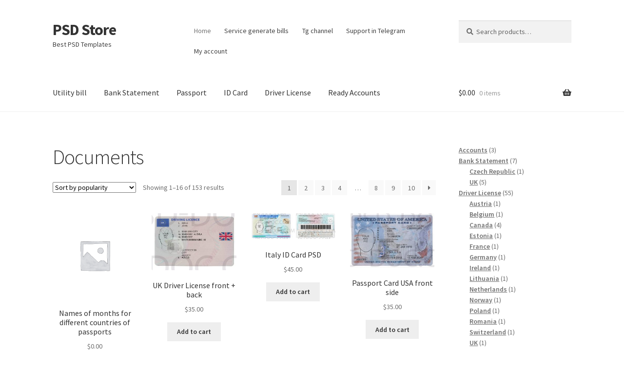

--- FILE ---
content_type: text/html; charset=UTF-8
request_url: https://psddoc.com/?y=argos-balcony-chairs-o-YnPDQt1
body_size: 17935
content:
<!doctype html>
<html lang="en-US">
<head>
<meta charset="UTF-8">
<meta name="viewport" content="width=device-width, initial-scale=1">
<link rel="profile" href="https://gmpg.org/xfn/11">
<link rel="pingback" href="https://psddoc.com/xmlrpc.php">

<meta name='robots' content='index, follow, max-image-preview:large, max-snippet:-1, max-video-preview:-1' />

	<!-- This site is optimized with the Yoast SEO plugin v26.7 - https://yoast.com/wordpress/plugins/seo/ -->
	<title>Buy PSD templates | Passport | Driver License | Utility Bill</title>
	<meta name="description" content="Need document photoshop templates? Buy any PSD template for drawing documents. Order online, Accept crypto, High Quality." />
	<link rel="canonical" href="https://psddoc.com/" />
	<link rel="next" href="https://psddoc.com/page/2/" />
	<meta property="og:locale" content="en_US" />
	<meta property="og:type" content="website" />
	<meta property="og:title" content="Buy PSD templates | Passport | Driver License | Utility Bill" />
	<meta property="og:description" content="Need document photoshop templates? Buy any PSD template for drawing documents. Order online, Accept crypto, High Quality." />
	<meta property="og:url" content="https://psddoc.com/" />
	<meta property="og:site_name" content="PSD Store" />
	<meta property="article:modified_time" content="2024-02-21T13:09:19+00:00" />
	<meta name="twitter:card" content="summary_large_image" />
	<script type="application/ld+json" class="yoast-schema-graph">{"@context":"https://schema.org","@graph":[{"@type":"WebPage","@id":"https://psddoc.com/","url":"https://psddoc.com/","name":"Buy PSD templates | Passport | Driver License | Utility Bill","isPartOf":{"@id":"https://psddoc.com/#website"},"about":{"@id":"https://psddoc.com/#organization"},"datePublished":"2015-08-11T16:02:41+00:00","dateModified":"2024-02-21T13:09:19+00:00","description":"Need document photoshop templates? Buy any PSD template for drawing documents. Order online, Accept crypto, High Quality.","breadcrumb":{"@id":"https://psddoc.com/#breadcrumb"},"inLanguage":"en-US","potentialAction":[{"@type":"ReadAction","target":["https://psddoc.com/"]}]},{"@type":"BreadcrumbList","@id":"https://psddoc.com/#breadcrumb","itemListElement":[{"@type":"ListItem","position":1,"name":"Documents"}]},{"@type":"WebSite","@id":"https://psddoc.com/#website","url":"https://psddoc.com/","name":"PSD Store","description":"Best PSD Templates","publisher":{"@id":"https://psddoc.com/#organization"},"potentialAction":[{"@type":"SearchAction","target":{"@type":"EntryPoint","urlTemplate":"https://psddoc.com/?s={search_term_string}"},"query-input":{"@type":"PropertyValueSpecification","valueRequired":true,"valueName":"search_term_string"}}],"inLanguage":"en-US"},{"@type":"Organization","@id":"https://psddoc.com/#organization","name":"PSD Store","url":"https://psddoc.com/","logo":{"@type":"ImageObject","inLanguage":"en-US","@id":"https://psddoc.com/#/schema/logo/image/","url":"https://psddoc.com/wp-content/uploads/2022/08/Philippines-passport.jpg","contentUrl":"https://psddoc.com/wp-content/uploads/2022/08/Philippines-passport.jpg","width":1300,"height":1900,"caption":"PSD Store"},"image":{"@id":"https://psddoc.com/#/schema/logo/image/"}}]}</script>
	<!-- / Yoast SEO plugin. -->


<link rel='dns-prefetch' href='//fonts.googleapis.com' />
<link rel='dns-prefetch' href='//www.googletagmanager.com' />
<link rel="alternate" type="application/rss+xml" title="PSD Store &raquo; Feed" href="https://psddoc.com/feed/" />
<link rel="alternate" type="application/rss+xml" title="PSD Store &raquo; Comments Feed" href="https://psddoc.com/comments/feed/" />
<link rel="alternate" type="application/rss+xml" title="PSD Store &raquo; Products Feed" href="https://psddoc.com/home/feed/" />
		<style>
			.lazyload,
			.lazyloading {
				max-width: 100%;
			}
		</style>
		<style id='wp-img-auto-sizes-contain-inline-css'>
img:is([sizes=auto i],[sizes^="auto," i]){contain-intrinsic-size:3000px 1500px}
/*# sourceURL=wp-img-auto-sizes-contain-inline-css */
</style>
<style id='wp-emoji-styles-inline-css'>

	img.wp-smiley, img.emoji {
		display: inline !important;
		border: none !important;
		box-shadow: none !important;
		height: 1em !important;
		width: 1em !important;
		margin: 0 0.07em !important;
		vertical-align: -0.1em !important;
		background: none !important;
		padding: 0 !important;
	}
/*# sourceURL=wp-emoji-styles-inline-css */
</style>
<style id='wp-block-library-inline-css'>
:root{--wp-block-synced-color:#7a00df;--wp-block-synced-color--rgb:122,0,223;--wp-bound-block-color:var(--wp-block-synced-color);--wp-editor-canvas-background:#ddd;--wp-admin-theme-color:#007cba;--wp-admin-theme-color--rgb:0,124,186;--wp-admin-theme-color-darker-10:#006ba1;--wp-admin-theme-color-darker-10--rgb:0,107,160.5;--wp-admin-theme-color-darker-20:#005a87;--wp-admin-theme-color-darker-20--rgb:0,90,135;--wp-admin-border-width-focus:2px}@media (min-resolution:192dpi){:root{--wp-admin-border-width-focus:1.5px}}.wp-element-button{cursor:pointer}:root .has-very-light-gray-background-color{background-color:#eee}:root .has-very-dark-gray-background-color{background-color:#313131}:root .has-very-light-gray-color{color:#eee}:root .has-very-dark-gray-color{color:#313131}:root .has-vivid-green-cyan-to-vivid-cyan-blue-gradient-background{background:linear-gradient(135deg,#00d084,#0693e3)}:root .has-purple-crush-gradient-background{background:linear-gradient(135deg,#34e2e4,#4721fb 50%,#ab1dfe)}:root .has-hazy-dawn-gradient-background{background:linear-gradient(135deg,#faaca8,#dad0ec)}:root .has-subdued-olive-gradient-background{background:linear-gradient(135deg,#fafae1,#67a671)}:root .has-atomic-cream-gradient-background{background:linear-gradient(135deg,#fdd79a,#004a59)}:root .has-nightshade-gradient-background{background:linear-gradient(135deg,#330968,#31cdcf)}:root .has-midnight-gradient-background{background:linear-gradient(135deg,#020381,#2874fc)}:root{--wp--preset--font-size--normal:16px;--wp--preset--font-size--huge:42px}.has-regular-font-size{font-size:1em}.has-larger-font-size{font-size:2.625em}.has-normal-font-size{font-size:var(--wp--preset--font-size--normal)}.has-huge-font-size{font-size:var(--wp--preset--font-size--huge)}.has-text-align-center{text-align:center}.has-text-align-left{text-align:left}.has-text-align-right{text-align:right}.has-fit-text{white-space:nowrap!important}#end-resizable-editor-section{display:none}.aligncenter{clear:both}.items-justified-left{justify-content:flex-start}.items-justified-center{justify-content:center}.items-justified-right{justify-content:flex-end}.items-justified-space-between{justify-content:space-between}.screen-reader-text{border:0;clip-path:inset(50%);height:1px;margin:-1px;overflow:hidden;padding:0;position:absolute;width:1px;word-wrap:normal!important}.screen-reader-text:focus{background-color:#ddd;clip-path:none;color:#444;display:block;font-size:1em;height:auto;left:5px;line-height:normal;padding:15px 23px 14px;text-decoration:none;top:5px;width:auto;z-index:100000}html :where(.has-border-color){border-style:solid}html :where([style*=border-top-color]){border-top-style:solid}html :where([style*=border-right-color]){border-right-style:solid}html :where([style*=border-bottom-color]){border-bottom-style:solid}html :where([style*=border-left-color]){border-left-style:solid}html :where([style*=border-width]){border-style:solid}html :where([style*=border-top-width]){border-top-style:solid}html :where([style*=border-right-width]){border-right-style:solid}html :where([style*=border-bottom-width]){border-bottom-style:solid}html :where([style*=border-left-width]){border-left-style:solid}html :where(img[class*=wp-image-]){height:auto;max-width:100%}:where(figure){margin:0 0 1em}html :where(.is-position-sticky){--wp-admin--admin-bar--position-offset:var(--wp-admin--admin-bar--height,0px)}@media screen and (max-width:600px){html :where(.is-position-sticky){--wp-admin--admin-bar--position-offset:0px}}

/*# sourceURL=wp-block-library-inline-css */
</style><link rel='stylesheet' id='wc-blocks-style-css' href='https://psddoc.com/wp-content/plugins/woocommerce/assets/client/blocks/wc-blocks.css?ver=wc-10.4.3' media='all' />
<link rel='stylesheet' id='wc-blocks-style-product-categories-css' href='https://psddoc.com/wp-content/plugins/woocommerce/assets/client/blocks/product-categories.css?ver=wc-10.4.3' media='all' />
<style id='global-styles-inline-css'>
:root{--wp--preset--aspect-ratio--square: 1;--wp--preset--aspect-ratio--4-3: 4/3;--wp--preset--aspect-ratio--3-4: 3/4;--wp--preset--aspect-ratio--3-2: 3/2;--wp--preset--aspect-ratio--2-3: 2/3;--wp--preset--aspect-ratio--16-9: 16/9;--wp--preset--aspect-ratio--9-16: 9/16;--wp--preset--color--black: #000000;--wp--preset--color--cyan-bluish-gray: #abb8c3;--wp--preset--color--white: #ffffff;--wp--preset--color--pale-pink: #f78da7;--wp--preset--color--vivid-red: #cf2e2e;--wp--preset--color--luminous-vivid-orange: #ff6900;--wp--preset--color--luminous-vivid-amber: #fcb900;--wp--preset--color--light-green-cyan: #7bdcb5;--wp--preset--color--vivid-green-cyan: #00d084;--wp--preset--color--pale-cyan-blue: #8ed1fc;--wp--preset--color--vivid-cyan-blue: #0693e3;--wp--preset--color--vivid-purple: #9b51e0;--wp--preset--gradient--vivid-cyan-blue-to-vivid-purple: linear-gradient(135deg,rgb(6,147,227) 0%,rgb(155,81,224) 100%);--wp--preset--gradient--light-green-cyan-to-vivid-green-cyan: linear-gradient(135deg,rgb(122,220,180) 0%,rgb(0,208,130) 100%);--wp--preset--gradient--luminous-vivid-amber-to-luminous-vivid-orange: linear-gradient(135deg,rgb(252,185,0) 0%,rgb(255,105,0) 100%);--wp--preset--gradient--luminous-vivid-orange-to-vivid-red: linear-gradient(135deg,rgb(255,105,0) 0%,rgb(207,46,46) 100%);--wp--preset--gradient--very-light-gray-to-cyan-bluish-gray: linear-gradient(135deg,rgb(238,238,238) 0%,rgb(169,184,195) 100%);--wp--preset--gradient--cool-to-warm-spectrum: linear-gradient(135deg,rgb(74,234,220) 0%,rgb(151,120,209) 20%,rgb(207,42,186) 40%,rgb(238,44,130) 60%,rgb(251,105,98) 80%,rgb(254,248,76) 100%);--wp--preset--gradient--blush-light-purple: linear-gradient(135deg,rgb(255,206,236) 0%,rgb(152,150,240) 100%);--wp--preset--gradient--blush-bordeaux: linear-gradient(135deg,rgb(254,205,165) 0%,rgb(254,45,45) 50%,rgb(107,0,62) 100%);--wp--preset--gradient--luminous-dusk: linear-gradient(135deg,rgb(255,203,112) 0%,rgb(199,81,192) 50%,rgb(65,88,208) 100%);--wp--preset--gradient--pale-ocean: linear-gradient(135deg,rgb(255,245,203) 0%,rgb(182,227,212) 50%,rgb(51,167,181) 100%);--wp--preset--gradient--electric-grass: linear-gradient(135deg,rgb(202,248,128) 0%,rgb(113,206,126) 100%);--wp--preset--gradient--midnight: linear-gradient(135deg,rgb(2,3,129) 0%,rgb(40,116,252) 100%);--wp--preset--font-size--small: 14px;--wp--preset--font-size--medium: 23px;--wp--preset--font-size--large: 26px;--wp--preset--font-size--x-large: 42px;--wp--preset--font-size--normal: 16px;--wp--preset--font-size--huge: 37px;--wp--preset--spacing--20: 0.44rem;--wp--preset--spacing--30: 0.67rem;--wp--preset--spacing--40: 1rem;--wp--preset--spacing--50: 1.5rem;--wp--preset--spacing--60: 2.25rem;--wp--preset--spacing--70: 3.38rem;--wp--preset--spacing--80: 5.06rem;--wp--preset--shadow--natural: 6px 6px 9px rgba(0, 0, 0, 0.2);--wp--preset--shadow--deep: 12px 12px 50px rgba(0, 0, 0, 0.4);--wp--preset--shadow--sharp: 6px 6px 0px rgba(0, 0, 0, 0.2);--wp--preset--shadow--outlined: 6px 6px 0px -3px rgb(255, 255, 255), 6px 6px rgb(0, 0, 0);--wp--preset--shadow--crisp: 6px 6px 0px rgb(0, 0, 0);}:root :where(.is-layout-flow) > :first-child{margin-block-start: 0;}:root :where(.is-layout-flow) > :last-child{margin-block-end: 0;}:root :where(.is-layout-flow) > *{margin-block-start: 24px;margin-block-end: 0;}:root :where(.is-layout-constrained) > :first-child{margin-block-start: 0;}:root :where(.is-layout-constrained) > :last-child{margin-block-end: 0;}:root :where(.is-layout-constrained) > *{margin-block-start: 24px;margin-block-end: 0;}:root :where(.is-layout-flex){gap: 24px;}:root :where(.is-layout-grid){gap: 24px;}body .is-layout-flex{display: flex;}.is-layout-flex{flex-wrap: wrap;align-items: center;}.is-layout-flex > :is(*, div){margin: 0;}body .is-layout-grid{display: grid;}.is-layout-grid > :is(*, div){margin: 0;}.has-black-color{color: var(--wp--preset--color--black) !important;}.has-cyan-bluish-gray-color{color: var(--wp--preset--color--cyan-bluish-gray) !important;}.has-white-color{color: var(--wp--preset--color--white) !important;}.has-pale-pink-color{color: var(--wp--preset--color--pale-pink) !important;}.has-vivid-red-color{color: var(--wp--preset--color--vivid-red) !important;}.has-luminous-vivid-orange-color{color: var(--wp--preset--color--luminous-vivid-orange) !important;}.has-luminous-vivid-amber-color{color: var(--wp--preset--color--luminous-vivid-amber) !important;}.has-light-green-cyan-color{color: var(--wp--preset--color--light-green-cyan) !important;}.has-vivid-green-cyan-color{color: var(--wp--preset--color--vivid-green-cyan) !important;}.has-pale-cyan-blue-color{color: var(--wp--preset--color--pale-cyan-blue) !important;}.has-vivid-cyan-blue-color{color: var(--wp--preset--color--vivid-cyan-blue) !important;}.has-vivid-purple-color{color: var(--wp--preset--color--vivid-purple) !important;}.has-black-background-color{background-color: var(--wp--preset--color--black) !important;}.has-cyan-bluish-gray-background-color{background-color: var(--wp--preset--color--cyan-bluish-gray) !important;}.has-white-background-color{background-color: var(--wp--preset--color--white) !important;}.has-pale-pink-background-color{background-color: var(--wp--preset--color--pale-pink) !important;}.has-vivid-red-background-color{background-color: var(--wp--preset--color--vivid-red) !important;}.has-luminous-vivid-orange-background-color{background-color: var(--wp--preset--color--luminous-vivid-orange) !important;}.has-luminous-vivid-amber-background-color{background-color: var(--wp--preset--color--luminous-vivid-amber) !important;}.has-light-green-cyan-background-color{background-color: var(--wp--preset--color--light-green-cyan) !important;}.has-vivid-green-cyan-background-color{background-color: var(--wp--preset--color--vivid-green-cyan) !important;}.has-pale-cyan-blue-background-color{background-color: var(--wp--preset--color--pale-cyan-blue) !important;}.has-vivid-cyan-blue-background-color{background-color: var(--wp--preset--color--vivid-cyan-blue) !important;}.has-vivid-purple-background-color{background-color: var(--wp--preset--color--vivid-purple) !important;}.has-black-border-color{border-color: var(--wp--preset--color--black) !important;}.has-cyan-bluish-gray-border-color{border-color: var(--wp--preset--color--cyan-bluish-gray) !important;}.has-white-border-color{border-color: var(--wp--preset--color--white) !important;}.has-pale-pink-border-color{border-color: var(--wp--preset--color--pale-pink) !important;}.has-vivid-red-border-color{border-color: var(--wp--preset--color--vivid-red) !important;}.has-luminous-vivid-orange-border-color{border-color: var(--wp--preset--color--luminous-vivid-orange) !important;}.has-luminous-vivid-amber-border-color{border-color: var(--wp--preset--color--luminous-vivid-amber) !important;}.has-light-green-cyan-border-color{border-color: var(--wp--preset--color--light-green-cyan) !important;}.has-vivid-green-cyan-border-color{border-color: var(--wp--preset--color--vivid-green-cyan) !important;}.has-pale-cyan-blue-border-color{border-color: var(--wp--preset--color--pale-cyan-blue) !important;}.has-vivid-cyan-blue-border-color{border-color: var(--wp--preset--color--vivid-cyan-blue) !important;}.has-vivid-purple-border-color{border-color: var(--wp--preset--color--vivid-purple) !important;}.has-vivid-cyan-blue-to-vivid-purple-gradient-background{background: var(--wp--preset--gradient--vivid-cyan-blue-to-vivid-purple) !important;}.has-light-green-cyan-to-vivid-green-cyan-gradient-background{background: var(--wp--preset--gradient--light-green-cyan-to-vivid-green-cyan) !important;}.has-luminous-vivid-amber-to-luminous-vivid-orange-gradient-background{background: var(--wp--preset--gradient--luminous-vivid-amber-to-luminous-vivid-orange) !important;}.has-luminous-vivid-orange-to-vivid-red-gradient-background{background: var(--wp--preset--gradient--luminous-vivid-orange-to-vivid-red) !important;}.has-very-light-gray-to-cyan-bluish-gray-gradient-background{background: var(--wp--preset--gradient--very-light-gray-to-cyan-bluish-gray) !important;}.has-cool-to-warm-spectrum-gradient-background{background: var(--wp--preset--gradient--cool-to-warm-spectrum) !important;}.has-blush-light-purple-gradient-background{background: var(--wp--preset--gradient--blush-light-purple) !important;}.has-blush-bordeaux-gradient-background{background: var(--wp--preset--gradient--blush-bordeaux) !important;}.has-luminous-dusk-gradient-background{background: var(--wp--preset--gradient--luminous-dusk) !important;}.has-pale-ocean-gradient-background{background: var(--wp--preset--gradient--pale-ocean) !important;}.has-electric-grass-gradient-background{background: var(--wp--preset--gradient--electric-grass) !important;}.has-midnight-gradient-background{background: var(--wp--preset--gradient--midnight) !important;}.has-small-font-size{font-size: var(--wp--preset--font-size--small) !important;}.has-medium-font-size{font-size: var(--wp--preset--font-size--medium) !important;}.has-large-font-size{font-size: var(--wp--preset--font-size--large) !important;}.has-x-large-font-size{font-size: var(--wp--preset--font-size--x-large) !important;}
/*# sourceURL=global-styles-inline-css */
</style>

<style id='classic-theme-styles-inline-css'>
/*! This file is auto-generated */
.wp-block-button__link{color:#fff;background-color:#32373c;border-radius:9999px;box-shadow:none;text-decoration:none;padding:calc(.667em + 2px) calc(1.333em + 2px);font-size:1.125em}.wp-block-file__button{background:#32373c;color:#fff;text-decoration:none}
/*# sourceURL=/wp-includes/css/classic-themes.min.css */
</style>
<link rel='stylesheet' id='storefront-gutenberg-blocks-css' href='https://psddoc.com/wp-content/themes/storefront/assets/css/base/gutenberg-blocks.css?ver=4.6.2' media='all' />
<style id='storefront-gutenberg-blocks-inline-css'>

				.wp-block-button__link:not(.has-text-color) {
					color: #333333;
				}

				.wp-block-button__link:not(.has-text-color):hover,
				.wp-block-button__link:not(.has-text-color):focus,
				.wp-block-button__link:not(.has-text-color):active {
					color: #333333;
				}

				.wp-block-button__link:not(.has-background) {
					background-color: #eeeeee;
				}

				.wp-block-button__link:not(.has-background):hover,
				.wp-block-button__link:not(.has-background):focus,
				.wp-block-button__link:not(.has-background):active {
					border-color: #d5d5d5;
					background-color: #d5d5d5;
				}

				.wc-block-grid__products .wc-block-grid__product .wp-block-button__link {
					background-color: #eeeeee;
					border-color: #eeeeee;
					color: #333333;
				}

				.wp-block-quote footer,
				.wp-block-quote cite,
				.wp-block-quote__citation {
					color: #6d6d6d;
				}

				.wp-block-pullquote cite,
				.wp-block-pullquote footer,
				.wp-block-pullquote__citation {
					color: #6d6d6d;
				}

				.wp-block-image figcaption {
					color: #6d6d6d;
				}

				.wp-block-separator.is-style-dots::before {
					color: #333333;
				}

				.wp-block-file a.wp-block-file__button {
					color: #333333;
					background-color: #eeeeee;
					border-color: #eeeeee;
				}

				.wp-block-file a.wp-block-file__button:hover,
				.wp-block-file a.wp-block-file__button:focus,
				.wp-block-file a.wp-block-file__button:active {
					color: #333333;
					background-color: #d5d5d5;
				}

				.wp-block-code,
				.wp-block-preformatted pre {
					color: #6d6d6d;
				}

				.wp-block-table:not( .has-background ):not( .is-style-stripes ) tbody tr:nth-child(2n) td {
					background-color: #fdfdfd;
				}

				.wp-block-cover .wp-block-cover__inner-container h1:not(.has-text-color),
				.wp-block-cover .wp-block-cover__inner-container h2:not(.has-text-color),
				.wp-block-cover .wp-block-cover__inner-container h3:not(.has-text-color),
				.wp-block-cover .wp-block-cover__inner-container h4:not(.has-text-color),
				.wp-block-cover .wp-block-cover__inner-container h5:not(.has-text-color),
				.wp-block-cover .wp-block-cover__inner-container h6:not(.has-text-color) {
					color: #000000;
				}

				div.wc-block-components-price-slider__range-input-progress,
				.rtl .wc-block-components-price-slider__range-input-progress {
					--range-color: #7f54b3;
				}

				/* Target only IE11 */
				@media all and (-ms-high-contrast: none), (-ms-high-contrast: active) {
					.wc-block-components-price-slider__range-input-progress {
						background: #7f54b3;
					}
				}

				.wc-block-components-button:not(.is-link) {
					background-color: #333333;
					color: #ffffff;
				}

				.wc-block-components-button:not(.is-link):hover,
				.wc-block-components-button:not(.is-link):focus,
				.wc-block-components-button:not(.is-link):active {
					background-color: #1a1a1a;
					color: #ffffff;
				}

				.wc-block-components-button:not(.is-link):disabled {
					background-color: #333333;
					color: #ffffff;
				}

				.wc-block-cart__submit-container {
					background-color: #ffffff;
				}

				.wc-block-cart__submit-container::before {
					color: rgba(220,220,220,0.5);
				}

				.wc-block-components-order-summary-item__quantity {
					background-color: #ffffff;
					border-color: #6d6d6d;
					box-shadow: 0 0 0 2px #ffffff;
					color: #6d6d6d;
				}
			
/*# sourceURL=storefront-gutenberg-blocks-inline-css */
</style>
<style id='woocommerce-inline-inline-css'>
.woocommerce form .form-row .required { visibility: visible; }
/*# sourceURL=woocommerce-inline-inline-css */
</style>
<link rel='stylesheet' id='storefront-style-css' href='https://psddoc.com/wp-content/themes/storefront/style.css?ver=4.6.2' media='all' />
<style id='storefront-style-inline-css'>

			.main-navigation ul li a,
			.site-title a,
			ul.menu li a,
			.site-branding h1 a,
			button.menu-toggle,
			button.menu-toggle:hover,
			.handheld-navigation .dropdown-toggle {
				color: #333333;
			}

			button.menu-toggle,
			button.menu-toggle:hover {
				border-color: #333333;
			}

			.main-navigation ul li a:hover,
			.main-navigation ul li:hover > a,
			.site-title a:hover,
			.site-header ul.menu li.current-menu-item > a {
				color: #747474;
			}

			table:not( .has-background ) th {
				background-color: #f8f8f8;
			}

			table:not( .has-background ) tbody td {
				background-color: #fdfdfd;
			}

			table:not( .has-background ) tbody tr:nth-child(2n) td,
			fieldset,
			fieldset legend {
				background-color: #fbfbfb;
			}

			.site-header,
			.secondary-navigation ul ul,
			.main-navigation ul.menu > li.menu-item-has-children:after,
			.secondary-navigation ul.menu ul,
			.storefront-handheld-footer-bar,
			.storefront-handheld-footer-bar ul li > a,
			.storefront-handheld-footer-bar ul li.search .site-search,
			button.menu-toggle,
			button.menu-toggle:hover {
				background-color: #ffffff;
			}

			p.site-description,
			.site-header,
			.storefront-handheld-footer-bar {
				color: #404040;
			}

			button.menu-toggle:after,
			button.menu-toggle:before,
			button.menu-toggle span:before {
				background-color: #333333;
			}

			h1, h2, h3, h4, h5, h6, .wc-block-grid__product-title {
				color: #333333;
			}

			.widget h1 {
				border-bottom-color: #333333;
			}

			body,
			.secondary-navigation a {
				color: #6d6d6d;
			}

			.widget-area .widget a,
			.hentry .entry-header .posted-on a,
			.hentry .entry-header .post-author a,
			.hentry .entry-header .post-comments a,
			.hentry .entry-header .byline a {
				color: #727272;
			}

			a {
				color: #7f54b3;
			}

			a:focus,
			button:focus,
			.button.alt:focus,
			input:focus,
			textarea:focus,
			input[type="button"]:focus,
			input[type="reset"]:focus,
			input[type="submit"]:focus,
			input[type="email"]:focus,
			input[type="tel"]:focus,
			input[type="url"]:focus,
			input[type="password"]:focus,
			input[type="search"]:focus {
				outline-color: #7f54b3;
			}

			button, input[type="button"], input[type="reset"], input[type="submit"], .button, .widget a.button {
				background-color: #eeeeee;
				border-color: #eeeeee;
				color: #333333;
			}

			button:hover, input[type="button"]:hover, input[type="reset"]:hover, input[type="submit"]:hover, .button:hover, .widget a.button:hover {
				background-color: #d5d5d5;
				border-color: #d5d5d5;
				color: #333333;
			}

			button.alt, input[type="button"].alt, input[type="reset"].alt, input[type="submit"].alt, .button.alt, .widget-area .widget a.button.alt {
				background-color: #333333;
				border-color: #333333;
				color: #ffffff;
			}

			button.alt:hover, input[type="button"].alt:hover, input[type="reset"].alt:hover, input[type="submit"].alt:hover, .button.alt:hover, .widget-area .widget a.button.alt:hover {
				background-color: #1a1a1a;
				border-color: #1a1a1a;
				color: #ffffff;
			}

			.pagination .page-numbers li .page-numbers.current {
				background-color: #e6e6e6;
				color: #636363;
			}

			#comments .comment-list .comment-content .comment-text {
				background-color: #f8f8f8;
			}

			.site-footer {
				background-color: #f0f0f0;
				color: #6d6d6d;
			}

			.site-footer a:not(.button):not(.components-button) {
				color: #333333;
			}

			.site-footer .storefront-handheld-footer-bar a:not(.button):not(.components-button) {
				color: #333333;
			}

			.site-footer h1, .site-footer h2, .site-footer h3, .site-footer h4, .site-footer h5, .site-footer h6, .site-footer .widget .widget-title, .site-footer .widget .widgettitle {
				color: #333333;
			}

			.page-template-template-homepage.has-post-thumbnail .type-page.has-post-thumbnail .entry-title {
				color: #000000;
			}

			.page-template-template-homepage.has-post-thumbnail .type-page.has-post-thumbnail .entry-content {
				color: #000000;
			}

			@media screen and ( min-width: 768px ) {
				.secondary-navigation ul.menu a:hover {
					color: #595959;
				}

				.secondary-navigation ul.menu a {
					color: #404040;
				}

				.main-navigation ul.menu ul.sub-menu,
				.main-navigation ul.nav-menu ul.children {
					background-color: #f0f0f0;
				}

				.site-header {
					border-bottom-color: #f0f0f0;
				}
			}
/*# sourceURL=storefront-style-inline-css */
</style>
<link rel='stylesheet' id='storefront-icons-css' href='https://psddoc.com/wp-content/themes/storefront/assets/css/base/icons.css?ver=4.6.2' media='all' />
<link rel='stylesheet' id='storefront-fonts-css' href='https://fonts.googleapis.com/css?family=Source+Sans+Pro%3A400%2C300%2C300italic%2C400italic%2C600%2C700%2C900&#038;subset=latin%2Clatin-ext&#038;ver=4.6.2' media='all' />
<link rel='stylesheet' id='awcfe-frontend-css' href='https://psddoc.com/wp-content/plugins/checkout-field-editor-and-manager-for-woocommerce/assets/css/frontend.css?ver=3.0.1' media='all' />
<link rel='stylesheet' id='storefront-woocommerce-style-css' href='https://psddoc.com/wp-content/themes/storefront/assets/css/woocommerce/woocommerce.css?ver=4.6.2' media='all' />
<style id='storefront-woocommerce-style-inline-css'>
@font-face {
				font-family: star;
				src: url(https://psddoc.com/wp-content/plugins/woocommerce/assets/fonts/star.eot);
				src:
					url(https://psddoc.com/wp-content/plugins/woocommerce/assets/fonts/star.eot?#iefix) format("embedded-opentype"),
					url(https://psddoc.com/wp-content/plugins/woocommerce/assets/fonts/star.woff) format("woff"),
					url(https://psddoc.com/wp-content/plugins/woocommerce/assets/fonts/star.ttf) format("truetype"),
					url(https://psddoc.com/wp-content/plugins/woocommerce/assets/fonts/star.svg#star) format("svg");
				font-weight: 400;
				font-style: normal;
			}
			@font-face {
				font-family: WooCommerce;
				src: url(https://psddoc.com/wp-content/plugins/woocommerce/assets/fonts/WooCommerce.eot);
				src:
					url(https://psddoc.com/wp-content/plugins/woocommerce/assets/fonts/WooCommerce.eot?#iefix) format("embedded-opentype"),
					url(https://psddoc.com/wp-content/plugins/woocommerce/assets/fonts/WooCommerce.woff) format("woff"),
					url(https://psddoc.com/wp-content/plugins/woocommerce/assets/fonts/WooCommerce.ttf) format("truetype"),
					url(https://psddoc.com/wp-content/plugins/woocommerce/assets/fonts/WooCommerce.svg#WooCommerce) format("svg");
				font-weight: 400;
				font-style: normal;
			}

			a.cart-contents,
			.site-header-cart .widget_shopping_cart a {
				color: #333333;
			}

			a.cart-contents:hover,
			.site-header-cart .widget_shopping_cart a:hover,
			.site-header-cart:hover > li > a {
				color: #747474;
			}

			table.cart td.product-remove,
			table.cart td.actions {
				border-top-color: #ffffff;
			}

			.storefront-handheld-footer-bar ul li.cart .count {
				background-color: #333333;
				color: #ffffff;
				border-color: #ffffff;
			}

			.woocommerce-tabs ul.tabs li.active a,
			ul.products li.product .price,
			.onsale,
			.wc-block-grid__product-onsale,
			.widget_search form:before,
			.widget_product_search form:before {
				color: #6d6d6d;
			}

			.woocommerce-breadcrumb a,
			a.woocommerce-review-link,
			.product_meta a {
				color: #727272;
			}

			.wc-block-grid__product-onsale,
			.onsale {
				border-color: #6d6d6d;
			}

			.star-rating span:before,
			.quantity .plus, .quantity .minus,
			p.stars a:hover:after,
			p.stars a:after,
			.star-rating span:before,
			#payment .payment_methods li input[type=radio]:first-child:checked+label:before {
				color: #7f54b3;
			}

			.widget_price_filter .ui-slider .ui-slider-range,
			.widget_price_filter .ui-slider .ui-slider-handle {
				background-color: #7f54b3;
			}

			.order_details {
				background-color: #f8f8f8;
			}

			.order_details > li {
				border-bottom: 1px dotted #e3e3e3;
			}

			.order_details:before,
			.order_details:after {
				background: -webkit-linear-gradient(transparent 0,transparent 0),-webkit-linear-gradient(135deg,#f8f8f8 33.33%,transparent 33.33%),-webkit-linear-gradient(45deg,#f8f8f8 33.33%,transparent 33.33%)
			}

			#order_review {
				background-color: #ffffff;
			}

			#payment .payment_methods > li .payment_box,
			#payment .place-order {
				background-color: #fafafa;
			}

			#payment .payment_methods > li:not(.woocommerce-notice) {
				background-color: #f5f5f5;
			}

			#payment .payment_methods > li:not(.woocommerce-notice):hover {
				background-color: #f0f0f0;
			}

			.woocommerce-pagination .page-numbers li .page-numbers.current {
				background-color: #e6e6e6;
				color: #636363;
			}

			.wc-block-grid__product-onsale,
			.onsale,
			.woocommerce-pagination .page-numbers li .page-numbers:not(.current) {
				color: #6d6d6d;
			}

			p.stars a:before,
			p.stars a:hover~a:before,
			p.stars.selected a.active~a:before {
				color: #6d6d6d;
			}

			p.stars.selected a.active:before,
			p.stars:hover a:before,
			p.stars.selected a:not(.active):before,
			p.stars.selected a.active:before {
				color: #7f54b3;
			}

			.single-product div.product .woocommerce-product-gallery .woocommerce-product-gallery__trigger {
				background-color: #eeeeee;
				color: #333333;
			}

			.single-product div.product .woocommerce-product-gallery .woocommerce-product-gallery__trigger:hover {
				background-color: #d5d5d5;
				border-color: #d5d5d5;
				color: #333333;
			}

			.button.added_to_cart:focus,
			.button.wc-forward:focus {
				outline-color: #7f54b3;
			}

			.added_to_cart,
			.site-header-cart .widget_shopping_cart a.button,
			.wc-block-grid__products .wc-block-grid__product .wp-block-button__link {
				background-color: #eeeeee;
				border-color: #eeeeee;
				color: #333333;
			}

			.added_to_cart:hover,
			.site-header-cart .widget_shopping_cart a.button:hover,
			.wc-block-grid__products .wc-block-grid__product .wp-block-button__link:hover {
				background-color: #d5d5d5;
				border-color: #d5d5d5;
				color: #333333;
			}

			.added_to_cart.alt, .added_to_cart, .widget a.button.checkout {
				background-color: #333333;
				border-color: #333333;
				color: #ffffff;
			}

			.added_to_cart.alt:hover, .added_to_cart:hover, .widget a.button.checkout:hover {
				background-color: #1a1a1a;
				border-color: #1a1a1a;
				color: #ffffff;
			}

			.button.loading {
				color: #eeeeee;
			}

			.button.loading:hover {
				background-color: #eeeeee;
			}

			.button.loading:after {
				color: #333333;
			}

			@media screen and ( min-width: 768px ) {
				.site-header-cart .widget_shopping_cart,
				.site-header .product_list_widget li .quantity {
					color: #404040;
				}

				.site-header-cart .widget_shopping_cart .buttons,
				.site-header-cart .widget_shopping_cart .total {
					background-color: #f5f5f5;
				}

				.site-header-cart .widget_shopping_cart {
					background-color: #f0f0f0;
				}
			}
				.storefront-product-pagination a {
					color: #6d6d6d;
					background-color: #ffffff;
				}
				.storefront-sticky-add-to-cart {
					color: #6d6d6d;
					background-color: #ffffff;
				}

				.storefront-sticky-add-to-cart a:not(.button) {
					color: #333333;
				}
/*# sourceURL=storefront-woocommerce-style-inline-css */
</style>
<link rel='stylesheet' id='storefront-woocommerce-brands-style-css' href='https://psddoc.com/wp-content/themes/storefront/assets/css/woocommerce/extensions/brands.css?ver=4.6.2' media='all' />
<script src="https://psddoc.com/wp-includes/js/jquery/jquery.min.js?ver=3.7.1" id="jquery-core-js"></script>
<script src="https://psddoc.com/wp-includes/js/jquery/jquery-migrate.min.js?ver=3.4.1" id="jquery-migrate-js"></script>
<script src="https://psddoc.com/wp-content/plugins/woocommerce/assets/js/jquery-blockui/jquery.blockUI.min.js?ver=2.7.0-wc.10.4.3" id="wc-jquery-blockui-js" defer data-wp-strategy="defer"></script>
<script id="wc-add-to-cart-js-extra">
var wc_add_to_cart_params = {"ajax_url":"/wp-admin/admin-ajax.php","wc_ajax_url":"/?wc-ajax=%%endpoint%%","i18n_view_cart":"View cart","cart_url":"https://psddoc.com/cart/","is_cart":"","cart_redirect_after_add":"no"};
//# sourceURL=wc-add-to-cart-js-extra
</script>
<script src="https://psddoc.com/wp-content/plugins/woocommerce/assets/js/frontend/add-to-cart.min.js?ver=10.4.3" id="wc-add-to-cart-js" defer data-wp-strategy="defer"></script>
<script src="https://psddoc.com/wp-content/plugins/woocommerce/assets/js/js-cookie/js.cookie.min.js?ver=2.1.4-wc.10.4.3" id="wc-js-cookie-js" defer data-wp-strategy="defer"></script>
<script id="woocommerce-js-extra">
var woocommerce_params = {"ajax_url":"/wp-admin/admin-ajax.php","wc_ajax_url":"/?wc-ajax=%%endpoint%%","i18n_password_show":"Show password","i18n_password_hide":"Hide password"};
//# sourceURL=woocommerce-js-extra
</script>
<script src="https://psddoc.com/wp-content/plugins/woocommerce/assets/js/frontend/woocommerce.min.js?ver=10.4.3" id="woocommerce-js" defer data-wp-strategy="defer"></script>
<script id="wc-cart-fragments-js-extra">
var wc_cart_fragments_params = {"ajax_url":"/wp-admin/admin-ajax.php","wc_ajax_url":"/?wc-ajax=%%endpoint%%","cart_hash_key":"wc_cart_hash_7f5cf5f39a365390294632de4418318c","fragment_name":"wc_fragments_7f5cf5f39a365390294632de4418318c","request_timeout":"5000"};
//# sourceURL=wc-cart-fragments-js-extra
</script>
<script src="https://psddoc.com/wp-content/plugins/woocommerce/assets/js/frontend/cart-fragments.min.js?ver=10.4.3" id="wc-cart-fragments-js" defer data-wp-strategy="defer"></script>
<link rel="https://api.w.org/" href="https://psddoc.com/wp-json/" /><link rel="EditURI" type="application/rsd+xml" title="RSD" href="https://psddoc.com/xmlrpc.php?rsd" />
<meta name="generator" content="WordPress 6.9" />
<meta name="generator" content="WooCommerce 10.4.3" />
<meta name="generator" content="Site Kit by Google 1.170.0" />		<script>
			document.documentElement.className = document.documentElement.className.replace('no-js', 'js');
		</script>
				<style>
			.no-js img.lazyload {
				display: none;
			}

			figure.wp-block-image img.lazyloading {
				min-width: 150px;
			}

			.lazyload,
			.lazyloading {
				--smush-placeholder-width: 100px;
				--smush-placeholder-aspect-ratio: 1/1;
				width: var(--smush-image-width, var(--smush-placeholder-width)) !important;
				aspect-ratio: var(--smush-image-aspect-ratio, var(--smush-placeholder-aspect-ratio)) !important;
			}

						.lazyload, .lazyloading {
				opacity: 0;
			}

			.lazyloaded {
				opacity: 1;
				transition: opacity 400ms;
				transition-delay: 0ms;
			}

					</style>
			<noscript><style>.woocommerce-product-gallery{ opacity: 1 !important; }</style></noscript>
	<link rel="icon" href="https://psddoc.com/wp-content/uploads/2020/04/cropped-PSD-1-32x32.png" sizes="32x32" />
<link rel="icon" href="https://psddoc.com/wp-content/uploads/2020/04/cropped-PSD-1-192x192.png" sizes="192x192" />
<link rel="apple-touch-icon" href="https://psddoc.com/wp-content/uploads/2020/04/cropped-PSD-1-180x180.png" />
<meta name="msapplication-TileImage" content="https://psddoc.com/wp-content/uploads/2020/04/cropped-PSD-1-270x270.png" />
<link rel='stylesheet' id='cpmw-checkout-css' href='https://psddoc.com/wp-content/plugins/cryptocurrency-payments-using-metamask-for-woocommerce/assets/css/checkout.css?ver=1.6.8' media='all' />
</head>

<body class="home archive post-type-archive post-type-archive-product wp-embed-responsive wp-theme-storefront theme-storefront woocommerce-shop woocommerce woocommerce-page woocommerce-no-js storefront-secondary-navigation storefront-align-wide right-sidebar woocommerce-active">



<div id="page" class="hfeed site">
	
	<header id="masthead" class="site-header" role="banner" style="">

		<div class="col-full">		<a class="skip-link screen-reader-text" href="#site-navigation">Skip to navigation</a>
		<a class="skip-link screen-reader-text" href="#content">Skip to content</a>
				<div class="site-branding">
			<div class="beta site-title"><a href="https://psddoc.com/" rel="home">PSD Store</a></div><p class="site-description">Best PSD Templates</p>		</div>
					<nav class="secondary-navigation" role="navigation" aria-label="Secondary Navigation">
				<div class="menu-home-order-custom-container"><ul id="menu-home-order-custom" class="menu"><li id="menu-item-13723" class="menu-item menu-item-type-post_type menu-item-object-page menu-item-home current-menu-item current_page_item menu-item-13723"><a href="https://psddoc.com/" aria-current="page">Home</a></li>
<li id="menu-item-1398" class="menu-item menu-item-type-custom menu-item-object-custom menu-item-1398"><a href="https://proofaddress.com/">Service generate bills</a></li>
<li id="menu-item-5104" class="menu-item menu-item-type-custom menu-item-object-custom menu-item-5104"><a href="https://t.me/+oswB-G-9wosyMGYy">Tg channel</a></li>
<li id="menu-item-13232" class="menu-item menu-item-type-custom menu-item-object-custom menu-item-13232"><a href="https://t.me/hopster_99">Support in Telegram</a></li>
<li id="menu-item-13743" class="menu-item menu-item-type-post_type menu-item-object-page menu-item-13743"><a href="https://psddoc.com/my-account/">My account</a></li>
</ul></div>			</nav><!-- #site-navigation -->
						<div class="site-search">
				<div class="widget woocommerce widget_product_search"><form role="search" method="get" class="woocommerce-product-search" action="https://psddoc.com/">
	<label class="screen-reader-text" for="woocommerce-product-search-field-0">Search for:</label>
	<input type="search" id="woocommerce-product-search-field-0" class="search-field" placeholder="Search products&hellip;" value="" name="s" />
	<button type="submit" value="Search" class="">Search</button>
	<input type="hidden" name="post_type" value="product" />
</form>
</div>			</div>
			</div><div class="storefront-primary-navigation"><div class="col-full">		<nav id="site-navigation" class="main-navigation" role="navigation" aria-label="Primary Navigation">
		<button id="site-navigation-menu-toggle" class="menu-toggle" aria-controls="site-navigation" aria-expanded="false"><span>Menu</span></button>
			<div class="primary-navigation"><ul id="menu-category" class="menu"><li id="menu-item-13734" class="menu-item menu-item-type-taxonomy menu-item-object-product_cat menu-item-13734"><a href="https://psddoc.com/product-category/utilitybill/">Utility bill</a></li>
<li id="menu-item-13735" class="menu-item menu-item-type-taxonomy menu-item-object-product_cat menu-item-13735"><a href="https://psddoc.com/product-category/bank-statement/">Bank Statement</a></li>
<li id="menu-item-13736" class="menu-item menu-item-type-taxonomy menu-item-object-product_cat menu-item-13736"><a href="https://psddoc.com/product-category/passport/">Passport</a></li>
<li id="menu-item-13737" class="menu-item menu-item-type-taxonomy menu-item-object-product_cat menu-item-13737"><a href="https://psddoc.com/product-category/idcard/">ID Card</a></li>
<li id="menu-item-13738" class="menu-item menu-item-type-taxonomy menu-item-object-product_cat menu-item-13738"><a href="https://psddoc.com/product-category/driverlicense/">Driver License</a></li>
<li id="menu-item-13739" class="menu-item menu-item-type-taxonomy menu-item-object-product_cat menu-item-13739"><a href="https://psddoc.com/product-category/accounts/">Ready Accounts</a></li>
</ul></div><div class="handheld-navigation"><ul id="menu-category-1" class="menu"><li class="menu-item menu-item-type-taxonomy menu-item-object-product_cat menu-item-13734"><a href="https://psddoc.com/product-category/utilitybill/">Utility bill</a></li>
<li class="menu-item menu-item-type-taxonomy menu-item-object-product_cat menu-item-13735"><a href="https://psddoc.com/product-category/bank-statement/">Bank Statement</a></li>
<li class="menu-item menu-item-type-taxonomy menu-item-object-product_cat menu-item-13736"><a href="https://psddoc.com/product-category/passport/">Passport</a></li>
<li class="menu-item menu-item-type-taxonomy menu-item-object-product_cat menu-item-13737"><a href="https://psddoc.com/product-category/idcard/">ID Card</a></li>
<li class="menu-item menu-item-type-taxonomy menu-item-object-product_cat menu-item-13738"><a href="https://psddoc.com/product-category/driverlicense/">Driver License</a></li>
<li class="menu-item menu-item-type-taxonomy menu-item-object-product_cat menu-item-13739"><a href="https://psddoc.com/product-category/accounts/">Ready Accounts</a></li>
</ul></div>		</nav><!-- #site-navigation -->
				<ul id="site-header-cart" class="site-header-cart menu">
			<li class="">
							<a class="cart-contents" href="https://psddoc.com/cart/" title="View your shopping cart">
								<span class="woocommerce-Price-amount amount"><span class="woocommerce-Price-currencySymbol">&#036;</span>0.00</span> <span class="count">0 items</span>
			</a>
					</li>
			<li>
				<div class="widget woocommerce widget_shopping_cart"><div class="widget_shopping_cart_content"></div></div>			</li>
		</ul>
			</div></div>
	</header><!-- #masthead -->

	
	<div id="content" class="site-content" tabindex="-1">
		<div class="col-full">

		<div class="woocommerce"></div>		<div id="primary" class="content-area">
			<main id="main" class="site-main" role="main">
		<header class="woocommerce-products-header">
			<h1 class="woocommerce-products-header__title page-title">Documents</h1>
	
	</header>
<div class="storefront-sorting"><div class="woocommerce-notices-wrapper"></div><form class="woocommerce-ordering" method="get">
		<select
		name="orderby"
		class="orderby"
					aria-label="Shop order"
			>
					<option value="popularity"  selected='selected'>Sort by popularity</option>
					<option value="date" >Sort by latest</option>
					<option value="price" >Sort by price: low to high</option>
					<option value="price-desc" >Sort by price: high to low</option>
			</select>
	<input type="hidden" name="paged" value="1" />
	<input type="hidden" name="y" value="argos-balcony-chairs-o-YnPDQt1" /></form>
<p class="woocommerce-result-count" role="alert" aria-relevant="all" data-is-sorted-by="true">
	Showing 1&ndash;16 of 153 results<span class="screen-reader-text">Sorted by popularity</span></p>
<nav class="woocommerce-pagination" aria-label="Product Pagination">
	<ul class='page-numbers'>
	<li><span aria-label="Page 1" aria-current="page" class="page-numbers current">1</span></li>
	<li><a aria-label="Page 2" class="page-numbers" href="https://psddoc.com/page/2/?y=argos-balcony-chairs-o-YnPDQt1">2</a></li>
	<li><a aria-label="Page 3" class="page-numbers" href="https://psddoc.com/page/3/?y=argos-balcony-chairs-o-YnPDQt1">3</a></li>
	<li><a aria-label="Page 4" class="page-numbers" href="https://psddoc.com/page/4/?y=argos-balcony-chairs-o-YnPDQt1">4</a></li>
	<li><span class="page-numbers dots">&hellip;</span></li>
	<li><a aria-label="Page 8" class="page-numbers" href="https://psddoc.com/page/8/?y=argos-balcony-chairs-o-YnPDQt1">8</a></li>
	<li><a aria-label="Page 9" class="page-numbers" href="https://psddoc.com/page/9/?y=argos-balcony-chairs-o-YnPDQt1">9</a></li>
	<li><a aria-label="Page 10" class="page-numbers" href="https://psddoc.com/page/10/?y=argos-balcony-chairs-o-YnPDQt1">10</a></li>
	<li><a class="next page-numbers" href="https://psddoc.com/page/2/?y=argos-balcony-chairs-o-YnPDQt1">&rarr;</a></li>
</ul>
</nav>
</div><ul class="products columns-4">
<li class="product type-product post-4657 status-publish first instock product_cat-tools downloadable shipping-taxable purchasable product-type-simple">
	<a href="https://psddoc.com/product/names-of-months-for-different-countries-of-passports/" class="woocommerce-LoopProduct-link woocommerce-loop-product__link"><img width="324" height="324" src="https://psddoc.com/wp-content/uploads/woocommerce-placeholder-324x324.png" class="woocommerce-placeholder wp-post-image" alt="Placeholder" decoding="async" fetchpriority="high" srcset="https://psddoc.com/wp-content/uploads//woocommerce-placeholder-324x324.png 324w, https://psddoc.com/wp-content/uploads//woocommerce-placeholder-100x100.png 100w, https://psddoc.com/wp-content/uploads//woocommerce-placeholder-416x416.png 416w, https://psddoc.com/wp-content/uploads//woocommerce-placeholder-300x300.png 300w, https://psddoc.com/wp-content/uploads//woocommerce-placeholder-1024x1024.png 1024w, https://psddoc.com/wp-content/uploads//woocommerce-placeholder-150x150.png 150w, https://psddoc.com/wp-content/uploads//woocommerce-placeholder-768x768.png 768w, https://psddoc.com/wp-content/uploads//woocommerce-placeholder.png 1200w" sizes="(max-width: 324px) 100vw, 324px" /><h2 class="woocommerce-loop-product__title">Names of months for different countries of passports</h2>
	<span class="price"><span class="woocommerce-Price-amount amount"><bdi><span class="woocommerce-Price-currencySymbol">&#36;</span>0.00</bdi></span></span>
</a><a href="/?y=argos-balcony-chairs-o-YnPDQt1&#038;add-to-cart=4657" aria-describedby="woocommerce_loop_add_to_cart_link_describedby_4657" data-quantity="1" class="button product_type_simple add_to_cart_button ajax_add_to_cart" data-product_id="4657" data-product_sku="" aria-label="Add to cart: &ldquo;Names of months for different countries of passports&rdquo;" rel="nofollow" data-success_message="&ldquo;Names of months for different countries of passports&rdquo; has been added to your cart" role="button">Add to cart</a>	<span id="woocommerce_loop_add_to_cart_link_describedby_4657" class="screen-reader-text">
			</span>
</li>
<li class="product type-product post-1659 status-publish instock product_cat-driverlicense product_cat-uk-driverlicense product_tag-address-verification product_tag-bank-verification product_tag-driver-license-template product_tag-ebay-verification product_tag-facebook-verification product_tag-gbr product_tag-id-verification product_tag-neteller-verification product_tag-online-account-verification product_tag-online-verification product_tag-passport product_tag-payoneer-verification product_tag-paypal-verification product_tag-payza-verification product_tag-poker-verification product_tag-psd product_tag-psd-dl product_tag-selfie-verification product_tag-skrill-verification product_tag-template product_tag-template-psd product_tag-uk product_tag-united-kingdom product_tag-vector product_tag-verification product_tag-wallet-verification has-post-thumbnail downloadable shipping-taxable purchasable product-type-simple">
	<a href="https://psddoc.com/product/uk-driver-license-front-back/" class="woocommerce-LoopProduct-link woocommerce-loop-product__link"><img width="324" height="218" data-src="https://psddoc.com/wp-content/uploads/2020/11/dvla_new-fr-bk2-324x218.jpg" class="attachment-woocommerce_thumbnail size-woocommerce_thumbnail lazyload" alt="UK Driver License front + back" decoding="async" data-srcset="https://psddoc.com/wp-content/uploads/2020/11/dvla_new-fr-bk2-324x218.jpg 324w, https://psddoc.com/wp-content/uploads/2020/11/dvla_new-fr-bk2-416x279.jpg 416w, https://psddoc.com/wp-content/uploads/2020/11/dvla_new-fr-bk2-300x202.jpg 300w, https://psddoc.com/wp-content/uploads/2020/11/dvla_new-fr-bk2-768x516.jpg 768w, https://psddoc.com/wp-content/uploads/2020/11/dvla_new-fr-bk2-350x235.jpg 350w, https://psddoc.com/wp-content/uploads/2020/11/dvla_new-fr-bk2-680x457.jpg 680w, https://psddoc.com/wp-content/uploads/2020/11/dvla_new-fr-bk2.jpg 789w" data-sizes="(max-width: 324px) 100vw, 324px" src="[data-uri]" style="--smush-placeholder-width: 324px; --smush-placeholder-aspect-ratio: 324/218;" /><h2 class="woocommerce-loop-product__title">UK Driver License front + back</h2>
	<span class="price"><span class="woocommerce-Price-amount amount"><bdi><span class="woocommerce-Price-currencySymbol">&#36;</span>35.00</bdi></span></span>
</a><a href="/?y=argos-balcony-chairs-o-YnPDQt1&#038;add-to-cart=1659" aria-describedby="woocommerce_loop_add_to_cart_link_describedby_1659" data-quantity="1" class="button product_type_simple add_to_cart_button ajax_add_to_cart" data-product_id="1659" data-product_sku="" aria-label="Add to cart: &ldquo;UK Driver License front + back&rdquo;" rel="nofollow" data-success_message="&ldquo;UK Driver License front + back&rdquo; has been added to your cart" role="button">Add to cart</a>	<span id="woocommerce_loop_add_to_cart_link_describedby_1659" class="screen-reader-text">
			</span>
</li>
<li class="product type-product post-5120 status-publish instock product_cat-idcard product_cat-italy product_tag-address-verification product_tag-bank-verification product_tag-denmark-passport product_tag-ebay-verification product_tag-facebook-verification product_tag-german-passport product_tag-id-verification product_tag-italy-passport product_tag-neteller-verification product_tag-online-account-verification product_tag-online-verification product_tag-passport product_tag-passport-austria product_tag-passport-finland product_tag-passport-france product_tag-passport-hungary product_tag-passport-lithuania product_tag-passport-moldova product_tag-passport-norway product_tag-passport-photoshop product_tag-passport-poland product_tag-passport-usa product_tag-payoneer-verification product_tag-paypal-verification product_tag-payza-verification product_tag-poker-verification product_tag-psd product_tag-psd-passport product_tag-selfie-verification product_tag-skrill-verification product_tag-spain-passport product_tag-switherland-passport product_tag-template product_tag-template-psd product_tag-vector product_tag-verification product_tag-wallet-verification has-post-thumbnail downloadable virtual purchasable product-type-simple">
	<a href="https://psddoc.com/product/italy-id-card-psd/" class="woocommerce-LoopProduct-link woocommerce-loop-product__link"><img width="324" height="100" data-src="https://psddoc.com/wp-content/uploads/2022/02/ID_CARD_ITALY_600-DPI-scaled-324x100.jpg" class="attachment-woocommerce_thumbnail size-woocommerce_thumbnail lazyload" alt="ID Card PSD" decoding="async" data-srcset="https://psddoc.com/wp-content/uploads/2022/02/ID_CARD_ITALY_600-DPI-scaled-324x100.jpg 324w, https://psddoc.com/wp-content/uploads/2022/02/ID_CARD_ITALY_600-DPI-scaled-416x129.jpg 416w, https://psddoc.com/wp-content/uploads/2022/02/ID_CARD_ITALY_600-DPI-300x93.jpg 300w, https://psddoc.com/wp-content/uploads/2022/02/ID_CARD_ITALY_600-DPI-1024x316.jpg 1024w, https://psddoc.com/wp-content/uploads/2022/02/ID_CARD_ITALY_600-DPI-768x237.jpg 768w, https://psddoc.com/wp-content/uploads/2022/02/ID_CARD_ITALY_600-DPI-1536x474.jpg 1536w, https://psddoc.com/wp-content/uploads/2022/02/ID_CARD_ITALY_600-DPI-2048x632.jpg 2048w, https://psddoc.com/wp-content/uploads/2022/02/ID_CARD_ITALY_600-DPI-350x108.jpg 350w, https://psddoc.com/wp-content/uploads/2022/02/ID_CARD_ITALY_600-DPI-680x210.jpg 680w" data-sizes="(max-width: 324px) 100vw, 324px" src="[data-uri]" style="--smush-placeholder-width: 324px; --smush-placeholder-aspect-ratio: 324/100;" /><h2 class="woocommerce-loop-product__title">Italy ID Card PSD</h2>
	<span class="price"><span class="woocommerce-Price-amount amount"><bdi><span class="woocommerce-Price-currencySymbol">&#36;</span>45.00</bdi></span></span>
</a><a href="/?y=argos-balcony-chairs-o-YnPDQt1&#038;add-to-cart=5120" aria-describedby="woocommerce_loop_add_to_cart_link_describedby_5120" data-quantity="1" class="button product_type_simple add_to_cart_button ajax_add_to_cart" data-product_id="5120" data-product_sku="" aria-label="Add to cart: &ldquo;Italy ID Card PSD&rdquo;" rel="nofollow" data-success_message="&ldquo;Italy ID Card PSD&rdquo; has been added to your cart" role="button">Add to cart</a>	<span id="woocommerce_loop_add_to_cart_link_describedby_5120" class="screen-reader-text">
			</span>
</li>
<li class="product type-product post-1867 status-publish last instock product_cat-usa product_tag-address-verification product_tag-bank-verification product_tag-denmark-passport product_tag-ebay-verification product_tag-facebook-verification product_tag-id-verification product_tag-italy-passport product_tag-neteller-verification product_tag-online-account-verification product_tag-online-verification product_tag-passport product_tag-passport-austria product_tag-passport-card-usa product_tag-passport-finland product_tag-passport-france product_tag-passport-lithuania product_tag-passport-norway product_tag-passport-photoshop product_tag-passport-poland product_tag-passport-usa product_tag-payoneer-verification product_tag-paypal-verification product_tag-payza-verification product_tag-poker-verification product_tag-psd product_tag-psd-passport product_tag-selfie-verification product_tag-skrill-verification product_tag-spain-passport product_tag-switherland-passport product_tag-template product_tag-template-psd product_tag-vector product_tag-verification product_tag-wallet-verification has-post-thumbnail downloadable shipping-taxable purchasable product-type-simple">
	<a href="https://psddoc.com/product/passport-card-usa-front-side/" class="woocommerce-LoopProduct-link woocommerce-loop-product__link"><img width="324" height="209" data-src="https://psddoc.com/wp-content/uploads/2020/12/US-id-card-front2-324x209.jpg" class="attachment-woocommerce_thumbnail size-woocommerce_thumbnail lazyload" alt="Passport Card  USA front side" decoding="async" data-srcset="https://psddoc.com/wp-content/uploads/2020/12/US-id-card-front2-324x209.jpg 324w, https://psddoc.com/wp-content/uploads/2020/12/US-id-card-front2-416x268.jpg 416w, https://psddoc.com/wp-content/uploads/2020/12/US-id-card-front2-300x193.jpg 300w, https://psddoc.com/wp-content/uploads/2020/12/US-id-card-front2-1024x660.jpg 1024w, https://psddoc.com/wp-content/uploads/2020/12/US-id-card-front2-768x495.jpg 768w, https://psddoc.com/wp-content/uploads/2020/12/US-id-card-front2-350x226.jpg 350w, https://psddoc.com/wp-content/uploads/2020/12/US-id-card-front2-680x438.jpg 680w, https://psddoc.com/wp-content/uploads/2020/12/US-id-card-front2.jpg 1069w" data-sizes="(max-width: 324px) 100vw, 324px" src="[data-uri]" style="--smush-placeholder-width: 324px; --smush-placeholder-aspect-ratio: 324/209;" /><h2 class="woocommerce-loop-product__title">Passport Card  USA front side</h2>
	<span class="price"><span class="woocommerce-Price-amount amount"><bdi><span class="woocommerce-Price-currencySymbol">&#36;</span>35.00</bdi></span></span>
</a><a href="/?y=argos-balcony-chairs-o-YnPDQt1&#038;add-to-cart=1867" aria-describedby="woocommerce_loop_add_to_cart_link_describedby_1867" data-quantity="1" class="button product_type_simple add_to_cart_button ajax_add_to_cart" data-product_id="1867" data-product_sku="" aria-label="Add to cart: &ldquo;Passport Card  USA front side&rdquo;" rel="nofollow" data-success_message="&ldquo;Passport Card  USA front side&rdquo; has been added to your cart" role="button">Add to cart</a>	<span id="woocommerce_loop_add_to_cart_link_describedby_1867" class="screen-reader-text">
			</span>
</li>
<li class="product type-product post-13384 status-publish first instock product_cat-idcard product_cat-netherlands-idcard product_tag-address-verification product_tag-bank-verification product_tag-denmark-passport product_tag-ebay-verification product_tag-facebook-verification product_tag-german-passport product_tag-id-verification product_tag-italy-passport product_tag-neteller-verification product_tag-netherlands-id product_tag-online-account-verification product_tag-online-verification product_tag-passport product_tag-passport-austria product_tag-passport-finland product_tag-passport-france product_tag-passport-hungary product_tag-passport-lithuania product_tag-passport-moldova product_tag-passport-norway product_tag-passport-photoshop product_tag-passport-poland product_tag-passport-usa product_tag-payoneer-verification product_tag-paypal-verification product_tag-payza-verification product_tag-poker-verification product_tag-psd product_tag-psd-passport product_tag-selfie-verification product_tag-skrill-verification product_tag-spain-passport product_tag-sweden-id-card product_tag-switherland-passport product_tag-template product_tag-template-psd product_tag-vector product_tag-verification product_tag-wallet-verification has-post-thumbnail downloadable virtual purchasable product-type-simple">
	<a href="https://psddoc.com/product/netherlands-id-card-psd-frontback/" class="woocommerce-LoopProduct-link woocommerce-loop-product__link"><img width="324" height="203" data-src="https://psddoc.com/wp-content/uploads/2022/08/Netherlands_ID-324x203.jpg" class="attachment-woocommerce_thumbnail size-woocommerce_thumbnail lazyload" alt="Netherlands ID Card PSD front+back" decoding="async" data-srcset="https://psddoc.com/wp-content/uploads/2022/08/Netherlands_ID-324x203.jpg 324w, https://psddoc.com/wp-content/uploads/2022/08/Netherlands_ID-416x261.jpg 416w, https://psddoc.com/wp-content/uploads/2022/08/Netherlands_ID-300x188.jpg 300w, https://psddoc.com/wp-content/uploads/2022/08/Netherlands_ID-768x482.jpg 768w, https://psddoc.com/wp-content/uploads/2022/08/Netherlands_ID-350x220.jpg 350w, https://psddoc.com/wp-content/uploads/2022/08/Netherlands_ID-680x427.jpg 680w, https://psddoc.com/wp-content/uploads/2022/08/Netherlands_ID.jpg 1016w" data-sizes="(max-width: 324px) 100vw, 324px" src="[data-uri]" style="--smush-placeholder-width: 324px; --smush-placeholder-aspect-ratio: 324/203;" /><h2 class="woocommerce-loop-product__title">Netherlands ID Card PSD front+back</h2>
	<span class="price"><span class="woocommerce-Price-amount amount"><bdi><span class="woocommerce-Price-currencySymbol">&#36;</span>35.00</bdi></span></span>
</a><a href="/?y=argos-balcony-chairs-o-YnPDQt1&#038;add-to-cart=13384" aria-describedby="woocommerce_loop_add_to_cart_link_describedby_13384" data-quantity="1" class="button product_type_simple add_to_cart_button ajax_add_to_cart" data-product_id="13384" data-product_sku="" aria-label="Add to cart: &ldquo;Netherlands ID Card PSD front+back&rdquo;" rel="nofollow" data-success_message="&ldquo;Netherlands ID Card PSD front+back&rdquo; has been added to your cart" role="button">Add to cart</a>	<span id="woocommerce_loop_add_to_cart_link_describedby_13384" class="screen-reader-text">
			</span>
</li>
<li class="product type-product post-1768 status-publish instock product_cat-latvia product_tag-address-verification product_tag-bank-verification product_tag-bill product_tag-canada product_tag-ebay-verification product_tag-facebook-verification product_tag-id product_tag-id-card product_tag-id-verification product_tag-latvia-id product_tag-neteller-verification product_tag-online-account-verification product_tag-payoneer-verification product_tag-paypal-verification product_tag-payza-verification product_tag-poker-verification product_tag-psd product_tag-selfie-verification product_tag-skrill-verification product_tag-spain-id product_tag-switzerland-id product_tag-template product_tag-vector product_tag-verification product_tag-wallet-verification has-post-thumbnail downloadable shipping-taxable purchasable product-type-simple">
	<a href="https://psddoc.com/product/id-card-latvia-front-back/" class="woocommerce-LoopProduct-link woocommerce-loop-product__link"><img width="324" height="204" data-src="https://psddoc.com/wp-content/uploads/2020/12/LV-id-card-front2-324x204.jpg" class="attachment-woocommerce_thumbnail size-woocommerce_thumbnail lazyload" alt="ID card Latvia  front + back" decoding="async" data-srcset="https://psddoc.com/wp-content/uploads/2020/12/LV-id-card-front2-324x204.jpg 324w, https://psddoc.com/wp-content/uploads/2020/12/LV-id-card-front2-416x261.jpg 416w, https://psddoc.com/wp-content/uploads/2020/12/LV-id-card-front2-300x189.jpg 300w, https://psddoc.com/wp-content/uploads/2020/12/LV-id-card-front2-1024x644.jpg 1024w, https://psddoc.com/wp-content/uploads/2020/12/LV-id-card-front2-768x483.jpg 768w, https://psddoc.com/wp-content/uploads/2020/12/LV-id-card-front2-350x220.jpg 350w, https://psddoc.com/wp-content/uploads/2020/12/LV-id-card-front2-680x427.jpg 680w, https://psddoc.com/wp-content/uploads/2020/12/LV-id-card-front2.jpg 1047w" data-sizes="(max-width: 324px) 100vw, 324px" src="[data-uri]" style="--smush-placeholder-width: 324px; --smush-placeholder-aspect-ratio: 324/204;" /><h2 class="woocommerce-loop-product__title">ID card Latvia  front + back</h2>
	<span class="price"><span class="woocommerce-Price-amount amount"><bdi><span class="woocommerce-Price-currencySymbol">&#36;</span>35.00</bdi></span></span>
</a><a href="/?y=argos-balcony-chairs-o-YnPDQt1&#038;add-to-cart=1768" aria-describedby="woocommerce_loop_add_to_cart_link_describedby_1768" data-quantity="1" class="button product_type_simple add_to_cart_button ajax_add_to_cart" data-product_id="1768" data-product_sku="" aria-label="Add to cart: &ldquo;ID card Latvia  front + back&rdquo;" rel="nofollow" data-success_message="&ldquo;ID card Latvia  front + back&rdquo; has been added to your cart" role="button">Add to cart</a>	<span id="woocommerce_loop_add_to_cart_link_describedby_1768" class="screen-reader-text">
			</span>
</li>
<li class="product type-product post-1650 status-publish instock product_cat-usa product_tag-address-verification product_tag-bank-verification product_tag-ebay-verification product_tag-facebook-verification product_tag-id-verification product_tag-neteller-verification product_tag-online-account-verification product_tag-online-verification product_tag-passport product_tag-passport-photoshop product_tag-passport-usa product_tag-payoneer-verification product_tag-paypal-verification product_tag-payza-verification product_tag-poker-verification product_tag-psd product_tag-psd-passport product_tag-selfie-verification product_tag-skrill-verification product_tag-template product_tag-template-psd product_tag-vector product_tag-verification product_tag-wallet-verification has-post-thumbnail downloadable shipping-taxable purchasable product-type-simple">
	<a href="https://psddoc.com/product/passport-usa/" class="woocommerce-LoopProduct-link woocommerce-loop-product__link"><img width="324" height="455" data-src="https://psddoc.com/wp-content/uploads/2020/11/US-passport2-324x455.jpg" class="attachment-woocommerce_thumbnail size-woocommerce_thumbnail lazyload" alt="Passport USA" decoding="async" data-srcset="https://psddoc.com/wp-content/uploads/2020/11/US-passport2-324x455.jpg 324w, https://psddoc.com/wp-content/uploads/2020/11/US-passport2-416x584.jpg 416w, https://psddoc.com/wp-content/uploads/2020/11/US-passport2-214x300.jpg 214w, https://psddoc.com/wp-content/uploads/2020/11/US-passport2-729x1024.jpg 729w, https://psddoc.com/wp-content/uploads/2020/11/US-passport2-768x1078.jpg 768w, https://psddoc.com/wp-content/uploads/2020/11/US-passport2-1094x1536.jpg 1094w, https://psddoc.com/wp-content/uploads/2020/11/US-passport2-1459x2048.jpg 1459w, https://psddoc.com/wp-content/uploads/2020/11/US-passport2-350x491.jpg 350w, https://psddoc.com/wp-content/uploads/2020/11/US-passport2-680x955.jpg 680w, https://psddoc.com/wp-content/uploads/2020/11/US-passport2.jpg 1570w" data-sizes="(max-width: 324px) 100vw, 324px" src="[data-uri]" style="--smush-placeholder-width: 324px; --smush-placeholder-aspect-ratio: 324/455;" /><h2 class="woocommerce-loop-product__title">Passport USA</h2>
	<span class="price"><span class="woocommerce-Price-amount amount"><bdi><span class="woocommerce-Price-currencySymbol">&#36;</span>35.00</bdi></span></span>
</a><a href="/?y=argos-balcony-chairs-o-YnPDQt1&#038;add-to-cart=1650" aria-describedby="woocommerce_loop_add_to_cart_link_describedby_1650" data-quantity="1" class="button product_type_simple add_to_cart_button ajax_add_to_cart" data-product_id="1650" data-product_sku="" aria-label="Add to cart: &ldquo;Passport USA&rdquo;" rel="nofollow" data-success_message="&ldquo;Passport USA&rdquo; has been added to your cart" role="button">Add to cart</a>	<span id="woocommerce_loop_add_to_cart_link_describedby_1650" class="screen-reader-text">
			</span>
</li>
<li class="product type-product post-2066 status-publish last instock product_cat-usa-driverlicense product_tag-address-verification product_tag-arizona-dl product_tag-bank-verification product_tag-belgium-dl product_tag-california-dl product_tag-canada-dl-template product_tag-canada-id product_tag-driver-license-template product_tag-ebay-verification product_tag-facebook-verification product_tag-florida-dl product_tag-id-verification product_tag-illinois-dl product_tag-michigan-dl product_tag-neteller-verification product_tag-new-york-dl product_tag-ohio-dl product_tag-online-account-verification product_tag-online-verification product_tag-passport product_tag-passport-ireland product_tag-payoneer-verification product_tag-paypal-verification product_tag-payza-verification product_tag-poker-verification product_tag-psd product_tag-psd-dl product_tag-selfie-verification product_tag-skrill-verification product_tag-template product_tag-template-psd product_tag-texas-dl product_tag-vector product_tag-verification product_tag-wallet-verification has-post-thumbnail downloadable shipping-taxable purchasable product-type-simple">
	<a href="https://psddoc.com/product/usa-new-york-driver-license-front-back-sides/" class="woocommerce-LoopProduct-link woocommerce-loop-product__link"><img width="324" height="195" data-src="https://psddoc.com/wp-content/uploads/2021/01/New-York-DL-Front-1-324x195.jpg" class="attachment-woocommerce_thumbnail size-woocommerce_thumbnail lazyload" alt="USA New York Driver License front back sides" decoding="async" data-srcset="https://psddoc.com/wp-content/uploads/2021/01/New-York-DL-Front-1-324x195.jpg 324w, https://psddoc.com/wp-content/uploads/2021/01/New-York-DL-Front-1-416x250.jpg 416w, https://psddoc.com/wp-content/uploads/2021/01/New-York-DL-Front-1-300x180.jpg 300w, https://psddoc.com/wp-content/uploads/2021/01/New-York-DL-Front-1-1024x616.jpg 1024w, https://psddoc.com/wp-content/uploads/2021/01/New-York-DL-Front-1-768x462.jpg 768w, https://psddoc.com/wp-content/uploads/2021/01/New-York-DL-Front-1-350x210.jpg 350w, https://psddoc.com/wp-content/uploads/2021/01/New-York-DL-Front-1-680x409.jpg 680w, https://psddoc.com/wp-content/uploads/2021/01/New-York-DL-Front-1.jpg 1171w" data-sizes="(max-width: 324px) 100vw, 324px" src="[data-uri]" style="--smush-placeholder-width: 324px; --smush-placeholder-aspect-ratio: 324/195;" /><h2 class="woocommerce-loop-product__title">USA New York Driver License front back sides</h2>
	<span class="price"><span class="woocommerce-Price-amount amount"><bdi><span class="woocommerce-Price-currencySymbol">&#36;</span>35.00</bdi></span></span>
</a><a href="/?y=argos-balcony-chairs-o-YnPDQt1&#038;add-to-cart=2066" aria-describedby="woocommerce_loop_add_to_cart_link_describedby_2066" data-quantity="1" class="button product_type_simple add_to_cart_button ajax_add_to_cart" data-product_id="2066" data-product_sku="" aria-label="Add to cart: &ldquo;USA New York Driver License front back sides&rdquo;" rel="nofollow" data-success_message="&ldquo;USA New York Driver License front back sides&rdquo; has been added to your cart" role="button">Add to cart</a>	<span id="woocommerce_loop_add_to_cart_link_describedby_2066" class="screen-reader-text">
			</span>
</li>
<li class="product type-product post-2040 status-publish first instock product_cat-usa-driverlicense product_tag-address-verification product_tag-bank-verification product_tag-belgium-dl product_tag-canada-dl-template product_tag-canada-id product_tag-driver-license-template product_tag-ebay-verification product_tag-facebook-verification product_tag-id-verification product_tag-illinois-dl product_tag-neteller-verification product_tag-online-account-verification product_tag-online-verification product_tag-passport product_tag-passport-ireland product_tag-payoneer-verification product_tag-paypal-verification product_tag-payza-verification product_tag-poker-verification product_tag-psd product_tag-psd-dl product_tag-selfie-verification product_tag-skrill-verification product_tag-template product_tag-template-psd product_tag-texas-dl product_tag-vector product_tag-verification product_tag-wallet-verification has-post-thumbnail downloadable shipping-taxable purchasable product-type-simple">
	<a href="https://psddoc.com/product/usa-texas-driver-license-front-back-sides/" class="woocommerce-LoopProduct-link woocommerce-loop-product__link"><img width="324" height="191" data-src="https://psddoc.com/wp-content/uploads/2021/01/Texas-dl-front-324x191.jpg" class="attachment-woocommerce_thumbnail size-woocommerce_thumbnail lazyload" alt="USA Texas Driver License front back sides" decoding="async" data-srcset="https://psddoc.com/wp-content/uploads/2021/01/Texas-dl-front-324x191.jpg 324w, https://psddoc.com/wp-content/uploads/2021/01/Texas-dl-front-416x246.jpg 416w, https://psddoc.com/wp-content/uploads/2021/01/Texas-dl-front-300x177.jpg 300w, https://psddoc.com/wp-content/uploads/2021/01/Texas-dl-front-1024x605.jpg 1024w, https://psddoc.com/wp-content/uploads/2021/01/Texas-dl-front-768x453.jpg 768w, https://psddoc.com/wp-content/uploads/2021/01/Texas-dl-front-350x207.jpg 350w, https://psddoc.com/wp-content/uploads/2021/01/Texas-dl-front-680x401.jpg 680w, https://psddoc.com/wp-content/uploads/2021/01/Texas-dl-front.jpg 1167w" data-sizes="(max-width: 324px) 100vw, 324px" src="[data-uri]" style="--smush-placeholder-width: 324px; --smush-placeholder-aspect-ratio: 324/191;" /><h2 class="woocommerce-loop-product__title">USA Texas Driver License front back sides</h2>
	<span class="price"><span class="woocommerce-Price-amount amount"><bdi><span class="woocommerce-Price-currencySymbol">&#36;</span>35.00</bdi></span></span>
</a><a href="/?y=argos-balcony-chairs-o-YnPDQt1&#038;add-to-cart=2040" aria-describedby="woocommerce_loop_add_to_cart_link_describedby_2040" data-quantity="1" class="button product_type_simple add_to_cart_button ajax_add_to_cart" data-product_id="2040" data-product_sku="" aria-label="Add to cart: &ldquo;USA Texas Driver License front back sides&rdquo;" rel="nofollow" data-success_message="&ldquo;USA Texas Driver License front back sides&rdquo; has been added to your cart" role="button">Add to cart</a>	<span id="woocommerce_loop_add_to_cart_link_describedby_2040" class="screen-reader-text">
			</span>
</li>
<li class="product type-product post-1166 status-publish instock product_cat-france product_cat-idcard product_tag-card product_tag-france product_tag-id product_tag-id-card product_tag-psd product_tag-template has-post-thumbnail downloadable shipping-taxable purchasable product-type-simple">
	<a href="https://psddoc.com/product/id-card-france-front-back/" class="woocommerce-LoopProduct-link woocommerce-loop-product__link"><img width="324" height="237" data-src="https://psddoc.com/wp-content/uploads/2020/04/FR-id-card-frontbig-324x237.jpg" class="attachment-woocommerce_thumbnail size-woocommerce_thumbnail lazyload" alt="ID card France front + back" decoding="async" data-srcset="https://psddoc.com/wp-content/uploads/2020/04/FR-id-card-frontbig-324x237.jpg 324w, https://psddoc.com/wp-content/uploads/2020/04/FR-id-card-frontbig-416x304.jpg 416w, https://psddoc.com/wp-content/uploads/2020/04/FR-id-card-frontbig-300x220.jpg 300w, https://psddoc.com/wp-content/uploads/2020/04/FR-id-card-frontbig-1024x750.jpg 1024w, https://psddoc.com/wp-content/uploads/2020/04/FR-id-card-frontbig-768x562.jpg 768w, https://psddoc.com/wp-content/uploads/2020/04/FR-id-card-frontbig-350x256.jpg 350w, https://psddoc.com/wp-content/uploads/2020/04/FR-id-card-frontbig-680x498.jpg 680w, https://psddoc.com/wp-content/uploads/2020/04/FR-id-card-frontbig.jpg 1246w" data-sizes="(max-width: 324px) 100vw, 324px" src="[data-uri]" style="--smush-placeholder-width: 324px; --smush-placeholder-aspect-ratio: 324/237;" /><h2 class="woocommerce-loop-product__title">ID card France front + back</h2>
	<span class="price"><span class="woocommerce-Price-amount amount"><bdi><span class="woocommerce-Price-currencySymbol">&#36;</span>35.00</bdi></span></span>
</a><a href="/?y=argos-balcony-chairs-o-YnPDQt1&#038;add-to-cart=1166" aria-describedby="woocommerce_loop_add_to_cart_link_describedby_1166" data-quantity="1" class="button product_type_simple add_to_cart_button ajax_add_to_cart" data-product_id="1166" data-product_sku="" aria-label="Add to cart: &ldquo;ID card France front + back&rdquo;" rel="nofollow" data-success_message="&ldquo;ID card France front + back&rdquo; has been added to your cart" role="button">Add to cart</a>	<span id="woocommerce_loop_add_to_cart_link_describedby_1166" class="screen-reader-text">
			</span>
</li>
<li class="product type-product post-13316 status-publish instock product_cat-usa-driverlicense product_tag-address-verification product_tag-arizona-dl product_tag-bank-verification product_tag-belgium-dl product_tag-california-dl product_tag-canada-dl-template product_tag-canada-id product_tag-driver-license-template product_tag-ebay-verification product_tag-facebook-verification product_tag-florida-dl product_tag-id-verification product_tag-illinois-dl product_tag-michigan-dl product_tag-neteller-verification product_tag-new-york-dl product_tag-ohio-dl product_tag-online-account-verification product_tag-online-verification product_tag-passport product_tag-passport-ireland product_tag-payoneer-verification product_tag-paypal-verification product_tag-payza-verification product_tag-poker-verification product_tag-psd product_tag-psd-dl product_tag-selfie-verification product_tag-skrill-verification product_tag-template product_tag-template-psd product_tag-texas-dl product_tag-vector product_tag-verification product_tag-virginia-dl product_tag-wallet-verification product_tag-washington-dl product_tag-wisconsin-dl product_tag-wyoming-dl has-post-thumbnail downloadable shipping-taxable purchasable product-type-simple">
	<a href="https://psddoc.com/product/usa-texas-driver-license-front-back-sides-new/" class="woocommerce-LoopProduct-link woocommerce-loop-product__link"><img width="324" height="102" data-src="https://psddoc.com/wp-content/uploads/2022/08/Texas_Driver_License_NEW-scaled-324x102.jpg" class="attachment-woocommerce_thumbnail size-woocommerce_thumbnail lazyload" alt="Texas DL" decoding="async" data-srcset="https://psddoc.com/wp-content/uploads/2022/08/Texas_Driver_License_NEW-scaled-324x102.jpg 324w, https://psddoc.com/wp-content/uploads/2022/08/Texas_Driver_License_NEW-scaled-416x131.jpg 416w, https://psddoc.com/wp-content/uploads/2022/08/Texas_Driver_License_NEW-300x94.jpg 300w, https://psddoc.com/wp-content/uploads/2022/08/Texas_Driver_License_NEW-1024x322.jpg 1024w, https://psddoc.com/wp-content/uploads/2022/08/Texas_Driver_License_NEW-768x241.jpg 768w, https://psddoc.com/wp-content/uploads/2022/08/Texas_Driver_License_NEW-1536x482.jpg 1536w, https://psddoc.com/wp-content/uploads/2022/08/Texas_Driver_License_NEW-2048x643.jpg 2048w, https://psddoc.com/wp-content/uploads/2022/08/Texas_Driver_License_NEW-350x110.jpg 350w, https://psddoc.com/wp-content/uploads/2022/08/Texas_Driver_License_NEW-680x214.jpg 680w" data-sizes="(max-width: 324px) 100vw, 324px" src="[data-uri]" style="--smush-placeholder-width: 324px; --smush-placeholder-aspect-ratio: 324/102;" /><h2 class="woocommerce-loop-product__title">USA Texas Driver License front back sides  NEW</h2>
	<span class="price"><span class="woocommerce-Price-amount amount"><bdi><span class="woocommerce-Price-currencySymbol">&#36;</span>35.00</bdi></span></span>
</a><a href="/?y=argos-balcony-chairs-o-YnPDQt1&#038;add-to-cart=13316" aria-describedby="woocommerce_loop_add_to_cart_link_describedby_13316" data-quantity="1" class="button product_type_simple add_to_cart_button ajax_add_to_cart" data-product_id="13316" data-product_sku="" aria-label="Add to cart: &ldquo;USA Texas Driver License front back sides  NEW&rdquo;" rel="nofollow" data-success_message="&ldquo;USA Texas Driver License front back sides  NEW&rdquo; has been added to your cart" role="button">Add to cart</a>	<span id="woocommerce_loop_add_to_cart_link_describedby_13316" class="screen-reader-text">
			</span>
</li>
<li class="product type-product post-4984 status-publish last instock product_cat-spain product_tag-address-verification product_tag-bank-verification product_tag-denmark-passport product_tag-ebay-verification product_tag-facebook-verification product_tag-german-passport product_tag-id-verification product_tag-italy-passport product_tag-neteller-verification product_tag-online-account-verification product_tag-online-verification product_tag-passport product_tag-passport-austria product_tag-passport-finland product_tag-passport-france product_tag-passport-hungary product_tag-passport-lithuania product_tag-passport-norway product_tag-passport-photoshop product_tag-passport-poland product_tag-passport-usa product_tag-payoneer-verification product_tag-paypal-verification product_tag-payza-verification product_tag-poker-verification product_tag-psd product_tag-psd-passport product_tag-selfie-verification product_tag-skrill-verification product_tag-spain-passport product_tag-switherland-passport product_tag-template product_tag-template-psd product_tag-vector product_tag-verification product_tag-wallet-verification has-post-thumbnail downloadable shipping-taxable purchasable product-type-simple">
	<a href="https://psddoc.com/product/spanish-id-card-frontback-psd/" class="woocommerce-LoopProduct-link woocommerce-loop-product__link"><img width="324" height="200" data-src="https://psddoc.com/wp-content/uploads/2022/02/FRONT-DNI-EPS-324x200.jpg" class="attachment-woocommerce_thumbnail size-woocommerce_thumbnail lazyload" alt="Spanish ID Card front+back PSD" decoding="async" data-srcset="https://psddoc.com/wp-content/uploads/2022/02/FRONT-DNI-EPS-324x200.jpg 324w, https://psddoc.com/wp-content/uploads/2022/02/FRONT-DNI-EPS-416x257.jpg 416w, https://psddoc.com/wp-content/uploads/2022/02/FRONT-DNI-EPS-300x185.jpg 300w, https://psddoc.com/wp-content/uploads/2022/02/FRONT-DNI-EPS-1024x632.jpg 1024w, https://psddoc.com/wp-content/uploads/2022/02/FRONT-DNI-EPS-768x474.jpg 768w, https://psddoc.com/wp-content/uploads/2022/02/FRONT-DNI-EPS-1536x948.jpg 1536w, https://psddoc.com/wp-content/uploads/2022/02/FRONT-DNI-EPS-2048x1264.jpg 2048w, https://psddoc.com/wp-content/uploads/2022/02/FRONT-DNI-EPS-350x216.jpg 350w, https://psddoc.com/wp-content/uploads/2022/02/FRONT-DNI-EPS-680x420.jpg 680w" data-sizes="(max-width: 324px) 100vw, 324px" src="[data-uri]" style="--smush-placeholder-width: 324px; --smush-placeholder-aspect-ratio: 324/200;" /><h2 class="woocommerce-loop-product__title">Spanish ID Card front+back PSD</h2>
	<span class="price"><span class="woocommerce-Price-amount amount"><bdi><span class="woocommerce-Price-currencySymbol">&#36;</span>45.00</bdi></span></span>
</a><a href="/?y=argos-balcony-chairs-o-YnPDQt1&#038;add-to-cart=4984" aria-describedby="woocommerce_loop_add_to_cart_link_describedby_4984" data-quantity="1" class="button product_type_simple add_to_cart_button ajax_add_to_cart" data-product_id="4984" data-product_sku="" aria-label="Add to cart: &ldquo;Spanish ID Card front+back PSD&rdquo;" rel="nofollow" data-success_message="&ldquo;Spanish ID Card front+back PSD&rdquo; has been added to your cart" role="button">Add to cart</a>	<span id="woocommerce_loop_add_to_cart_link_describedby_4984" class="screen-reader-text">
			</span>
</li>
<li class="product type-product post-2048 status-publish first instock product_cat-usa-driverlicense product_tag-address-verification product_tag-bank-verification product_tag-belgium-dl product_tag-california-dl product_tag-canada-dl-template product_tag-canada-id product_tag-driver-license-template product_tag-ebay-verification product_tag-facebook-verification product_tag-florida-dl product_tag-id-verification product_tag-illinois-dl product_tag-neteller-verification product_tag-online-account-verification product_tag-online-verification product_tag-passport product_tag-passport-ireland product_tag-payoneer-verification product_tag-paypal-verification product_tag-payza-verification product_tag-poker-verification product_tag-psd product_tag-psd-dl product_tag-selfie-verification product_tag-skrill-verification product_tag-template product_tag-template-psd product_tag-texas-dl product_tag-vector product_tag-verification product_tag-wallet-verification has-post-thumbnail downloadable shipping-taxable purchasable product-type-simple">
	<a href="https://psddoc.com/product/usa-florida-driver-license-front-back-sides/" class="woocommerce-LoopProduct-link woocommerce-loop-product__link"><img width="324" height="195" data-src="https://psddoc.com/wp-content/uploads/2021/01/Florida-dl-front--324x195.jpg" class="attachment-woocommerce_thumbnail size-woocommerce_thumbnail lazyload" alt="USA Florida Driver License front back sides" decoding="async" data-srcset="https://psddoc.com/wp-content/uploads/2021/01/Florida-dl-front--324x195.jpg 324w, https://psddoc.com/wp-content/uploads/2021/01/Florida-dl-front--416x250.jpg 416w, https://psddoc.com/wp-content/uploads/2021/01/Florida-dl-front--300x180.jpg 300w, https://psddoc.com/wp-content/uploads/2021/01/Florida-dl-front--1024x616.jpg 1024w, https://psddoc.com/wp-content/uploads/2021/01/Florida-dl-front--768x462.jpg 768w, https://psddoc.com/wp-content/uploads/2021/01/Florida-dl-front--350x210.jpg 350w, https://psddoc.com/wp-content/uploads/2021/01/Florida-dl-front--680x409.jpg 680w, https://psddoc.com/wp-content/uploads/2021/01/Florida-dl-front-.jpg 1171w" data-sizes="(max-width: 324px) 100vw, 324px" src="[data-uri]" style="--smush-placeholder-width: 324px; --smush-placeholder-aspect-ratio: 324/195;" /><h2 class="woocommerce-loop-product__title">USA Florida Driver License front back sides</h2>
	<span class="price"><span class="woocommerce-Price-amount amount"><bdi><span class="woocommerce-Price-currencySymbol">&#36;</span>35.00</bdi></span></span>
</a><a href="/?y=argos-balcony-chairs-o-YnPDQt1&#038;add-to-cart=2048" aria-describedby="woocommerce_loop_add_to_cart_link_describedby_2048" data-quantity="1" class="button product_type_simple add_to_cart_button ajax_add_to_cart" data-product_id="2048" data-product_sku="" aria-label="Add to cart: &ldquo;USA Florida Driver License front back sides&rdquo;" rel="nofollow" data-success_message="&ldquo;USA Florida Driver License front back sides&rdquo; has been added to your cart" role="button">Add to cart</a>	<span id="woocommerce_loop_add_to_cart_link_describedby_2048" class="screen-reader-text">
			</span>
</li>
<li class="product type-product post-1780 status-publish instock product_cat-portugal product_tag-address-verification product_tag-bank-verification product_tag-bill product_tag-canada product_tag-ebay-verification product_tag-facebook-verification product_tag-id product_tag-id-card product_tag-id-verification product_tag-latvia-id product_tag-neteller-verification product_tag-online-account-verification product_tag-payoneer-verification product_tag-paypal-verification product_tag-payza-verification product_tag-poker-verification product_tag-poland-id product_tag-portugal-id product_tag-psd product_tag-selfie-verification product_tag-skrill-verification product_tag-spain-id product_tag-switzerland-id product_tag-template product_tag-vector product_tag-verification product_tag-wallet-verification has-post-thumbnail downloadable shipping-taxable purchasable product-type-simple">
	<a href="https://psddoc.com/product/id-card-portugal-front-back/" class="woocommerce-LoopProduct-link woocommerce-loop-product__link"><img width="324" height="208" data-src="https://psddoc.com/wp-content/uploads/2020/12/PT-id-card-front2-324x208.jpg" class="attachment-woocommerce_thumbnail size-woocommerce_thumbnail lazyload" alt="ID card Portugal  front + back" decoding="async" data-srcset="https://psddoc.com/wp-content/uploads/2020/12/PT-id-card-front2-324x208.jpg 324w, https://psddoc.com/wp-content/uploads/2020/12/PT-id-card-front2-416x268.jpg 416w, https://psddoc.com/wp-content/uploads/2020/12/PT-id-card-front2-300x193.jpg 300w, https://psddoc.com/wp-content/uploads/2020/12/PT-id-card-front2-1024x659.jpg 1024w, https://psddoc.com/wp-content/uploads/2020/12/PT-id-card-front2-768x494.jpg 768w, https://psddoc.com/wp-content/uploads/2020/12/PT-id-card-front2-350x225.jpg 350w, https://psddoc.com/wp-content/uploads/2020/12/PT-id-card-front2-680x437.jpg 680w, https://psddoc.com/wp-content/uploads/2020/12/PT-id-card-front2.jpg 1040w" data-sizes="(max-width: 324px) 100vw, 324px" src="[data-uri]" style="--smush-placeholder-width: 324px; --smush-placeholder-aspect-ratio: 324/208;" /><h2 class="woocommerce-loop-product__title">ID card Portugal  front + back</h2>
	<span class="price"><span class="woocommerce-Price-amount amount"><bdi><span class="woocommerce-Price-currencySymbol">&#36;</span>35.00</bdi></span></span>
</a><a href="/?y=argos-balcony-chairs-o-YnPDQt1&#038;add-to-cart=1780" aria-describedby="woocommerce_loop_add_to_cart_link_describedby_1780" data-quantity="1" class="button product_type_simple add_to_cart_button ajax_add_to_cart" data-product_id="1780" data-product_sku="" aria-label="Add to cart: &ldquo;ID card Portugal  front + back&rdquo;" rel="nofollow" data-success_message="&ldquo;ID card Portugal  front + back&rdquo; has been added to your cart" role="button">Add to cart</a>	<span id="woocommerce_loop_add_to_cart_link_describedby_1780" class="screen-reader-text">
			</span>
</li>
<li class="product type-product post-1754 status-publish instock product_cat-switzerland-idcard product_tag-address-verification product_tag-bank-verification product_tag-bill product_tag-canada product_tag-ebay-verification product_tag-facebook-verification product_tag-id product_tag-id-card product_tag-id-verification product_tag-neteller-verification product_tag-online-account-verification product_tag-payoneer-verification product_tag-paypal-verification product_tag-payza-verification product_tag-poker-verification product_tag-psd product_tag-selfie-verification product_tag-skrill-verification product_tag-switzerland-id product_tag-template product_tag-vector product_tag-verification product_tag-wallet-verification has-post-thumbnail downloadable shipping-taxable purchasable product-type-simple">
	<a href="https://psddoc.com/product/id-card-switzerland-front-back/" class="woocommerce-LoopProduct-link woocommerce-loop-product__link"><img width="324" height="204" data-src="https://psddoc.com/wp-content/uploads/2020/12/SWITZERLAND-id-card-front2-324x204.jpg" class="attachment-woocommerce_thumbnail size-woocommerce_thumbnail lazyload" alt="ID card Switzerland  front + back" decoding="async" data-srcset="https://psddoc.com/wp-content/uploads/2020/12/SWITZERLAND-id-card-front2-324x204.jpg 324w, https://psddoc.com/wp-content/uploads/2020/12/SWITZERLAND-id-card-front2-416x262.jpg 416w, https://psddoc.com/wp-content/uploads/2020/12/SWITZERLAND-id-card-front2-300x189.jpg 300w, https://psddoc.com/wp-content/uploads/2020/12/SWITZERLAND-id-card-front2-350x221.jpg 350w, https://psddoc.com/wp-content/uploads/2020/12/SWITZERLAND-id-card-front2-680x429.jpg 680w, https://psddoc.com/wp-content/uploads/2020/12/SWITZERLAND-id-card-front2.jpg 717w" data-sizes="(max-width: 324px) 100vw, 324px" src="[data-uri]" style="--smush-placeholder-width: 324px; --smush-placeholder-aspect-ratio: 324/204;" /><h2 class="woocommerce-loop-product__title">ID card Switzerland  front + back</h2>
	<span class="price"><span class="woocommerce-Price-amount amount"><bdi><span class="woocommerce-Price-currencySymbol">&#36;</span>35.00</bdi></span></span>
</a><a href="/?y=argos-balcony-chairs-o-YnPDQt1&#038;add-to-cart=1754" aria-describedby="woocommerce_loop_add_to_cart_link_describedby_1754" data-quantity="1" class="button product_type_simple add_to_cart_button ajax_add_to_cart" data-product_id="1754" data-product_sku="" aria-label="Add to cart: &ldquo;ID card Switzerland  front + back&rdquo;" rel="nofollow" data-success_message="&ldquo;ID card Switzerland  front + back&rdquo; has been added to your cart" role="button">Add to cart</a>	<span id="woocommerce_loop_add_to_cart_link_describedby_1754" class="screen-reader-text">
			</span>
</li>
<li class="product type-product post-1668 status-publish last instock product_cat-driverlicense product_cat-ireland-driverlicense product_tag-address-verification product_tag-bank-verification product_tag-driver-license-template product_tag-ebay-verification product_tag-facebook-verification product_tag-gbr product_tag-id-ireland product_tag-id-verification product_tag-neteller-verification product_tag-online-account-verification product_tag-online-verification product_tag-passport product_tag-passport-ireland product_tag-payoneer-verification product_tag-paypal-verification product_tag-payza-verification product_tag-poker-verification product_tag-psd product_tag-psd-dl product_tag-selfie-verification product_tag-skrill-verification product_tag-template product_tag-template-psd product_tag-vector product_tag-verification product_tag-wallet-verification has-post-thumbnail downloadable shipping-taxable purchasable product-type-simple">
	<a href="https://psddoc.com/product/ireland-driver-license-front-back/" class="woocommerce-LoopProduct-link woocommerce-loop-product__link"><img width="324" height="195" data-src="https://psddoc.com/wp-content/uploads/2020/11/FRONT-324x195.jpg" class="attachment-woocommerce_thumbnail size-woocommerce_thumbnail lazyload" alt="Ireland Driver License front + back" decoding="async" data-srcset="https://psddoc.com/wp-content/uploads/2020/11/FRONT-324x195.jpg 324w, https://psddoc.com/wp-content/uploads/2020/11/FRONT-416x250.jpg 416w, https://psddoc.com/wp-content/uploads/2020/11/FRONT-300x180.jpg 300w, https://psddoc.com/wp-content/uploads/2020/11/FRONT-1024x616.jpg 1024w, https://psddoc.com/wp-content/uploads/2020/11/FRONT-768x462.jpg 768w, https://psddoc.com/wp-content/uploads/2020/11/FRONT-350x210.jpg 350w, https://psddoc.com/wp-content/uploads/2020/11/FRONT-680x409.jpg 680w, https://psddoc.com/wp-content/uploads/2020/11/FRONT.jpg 1171w" data-sizes="(max-width: 324px) 100vw, 324px" src="[data-uri]" style="--smush-placeholder-width: 324px; --smush-placeholder-aspect-ratio: 324/195;" /><h2 class="woocommerce-loop-product__title">Ireland Driver License front + back</h2>
	<span class="price"><span class="woocommerce-Price-amount amount"><bdi><span class="woocommerce-Price-currencySymbol">&#36;</span>35.00</bdi></span></span>
</a><a href="/?y=argos-balcony-chairs-o-YnPDQt1&#038;add-to-cart=1668" aria-describedby="woocommerce_loop_add_to_cart_link_describedby_1668" data-quantity="1" class="button product_type_simple add_to_cart_button ajax_add_to_cart" data-product_id="1668" data-product_sku="" aria-label="Add to cart: &ldquo;Ireland Driver License front + back&rdquo;" rel="nofollow" data-success_message="&ldquo;Ireland Driver License front + back&rdquo; has been added to your cart" role="button">Add to cart</a>	<span id="woocommerce_loop_add_to_cart_link_describedby_1668" class="screen-reader-text">
			</span>
</li>
</ul>
<div class="storefront-sorting"><form class="woocommerce-ordering" method="get">
		<select
		name="orderby"
		class="orderby"
					aria-label="Shop order"
			>
					<option value="popularity"  selected='selected'>Sort by popularity</option>
					<option value="date" >Sort by latest</option>
					<option value="price" >Sort by price: low to high</option>
					<option value="price-desc" >Sort by price: high to low</option>
			</select>
	<input type="hidden" name="paged" value="1" />
	<input type="hidden" name="y" value="argos-balcony-chairs-o-YnPDQt1" /></form>
<p class="woocommerce-result-count" role="alert" aria-relevant="all" data-is-sorted-by="true">
	Showing 1&ndash;16 of 153 results<span class="screen-reader-text">Sorted by popularity</span></p>
<nav class="woocommerce-pagination" aria-label="Product Pagination">
	<ul class='page-numbers'>
	<li><span aria-label="Page 1" aria-current="page" class="page-numbers current">1</span></li>
	<li><a aria-label="Page 2" class="page-numbers" href="https://psddoc.com/page/2/?y=argos-balcony-chairs-o-YnPDQt1">2</a></li>
	<li><a aria-label="Page 3" class="page-numbers" href="https://psddoc.com/page/3/?y=argos-balcony-chairs-o-YnPDQt1">3</a></li>
	<li><a aria-label="Page 4" class="page-numbers" href="https://psddoc.com/page/4/?y=argos-balcony-chairs-o-YnPDQt1">4</a></li>
	<li><span class="page-numbers dots">&hellip;</span></li>
	<li><a aria-label="Page 8" class="page-numbers" href="https://psddoc.com/page/8/?y=argos-balcony-chairs-o-YnPDQt1">8</a></li>
	<li><a aria-label="Page 9" class="page-numbers" href="https://psddoc.com/page/9/?y=argos-balcony-chairs-o-YnPDQt1">9</a></li>
	<li><a aria-label="Page 10" class="page-numbers" href="https://psddoc.com/page/10/?y=argos-balcony-chairs-o-YnPDQt1">10</a></li>
	<li><a class="next page-numbers" href="https://psddoc.com/page/2/?y=argos-balcony-chairs-o-YnPDQt1">&rarr;</a></li>
</ul>
</nav>
</div>			</main><!-- #main -->
		</div><!-- #primary -->

		
<div id="secondary" class="widget-area" role="complementary">
	<div id="block-5" class="widget widget_block"><div data-block-name="woocommerce/product-categories" class="wp-block-woocommerce-product-categories wc-block-product-categories is-list " style=""><ul class="wc-block-product-categories-list wc-block-product-categories-list--depth-0">				<li class="wc-block-product-categories-list-item">					<a style="" href="https://psddoc.com/product-category/accounts/"><span class="wc-block-product-categories-list-item__name">Accounts</span></a><span class="wc-block-product-categories-list-item-count"><span aria-hidden="true">3</span><span class="screen-reader-text">3 products</span></span>				</li>							<li class="wc-block-product-categories-list-item">					<a style="" href="https://psddoc.com/product-category/bank-statement/"><span class="wc-block-product-categories-list-item__name">Bank Statement</span></a><span class="wc-block-product-categories-list-item-count"><span aria-hidden="true">7</span><span class="screen-reader-text">7 products</span></span><ul class="wc-block-product-categories-list wc-block-product-categories-list--depth-1">				<li class="wc-block-product-categories-list-item">					<a style="" href="https://psddoc.com/product-category/bank-statement/czech-republic/"><span class="wc-block-product-categories-list-item__name">Czech Republic</span></a><span class="wc-block-product-categories-list-item-count"><span aria-hidden="true">1</span><span class="screen-reader-text">1 product</span></span>				</li>							<li class="wc-block-product-categories-list-item">					<a style="" href="https://psddoc.com/product-category/bank-statement/uk-bank-statement/"><span class="wc-block-product-categories-list-item__name">UK</span></a><span class="wc-block-product-categories-list-item-count"><span aria-hidden="true">5</span><span class="screen-reader-text">5 products</span></span>				</li>			</ul>				</li>							<li class="wc-block-product-categories-list-item">					<a style="" href="https://psddoc.com/product-category/driverlicense/"><span class="wc-block-product-categories-list-item__name">Driver License</span></a><span class="wc-block-product-categories-list-item-count"><span aria-hidden="true">55</span><span class="screen-reader-text">55 products</span></span><ul class="wc-block-product-categories-list wc-block-product-categories-list--depth-1">				<li class="wc-block-product-categories-list-item">					<a style="" href="https://psddoc.com/product-category/driverlicense/austria-driverlicense/"><span class="wc-block-product-categories-list-item__name">Austria</span></a><span class="wc-block-product-categories-list-item-count"><span aria-hidden="true">1</span><span class="screen-reader-text">1 product</span></span>				</li>							<li class="wc-block-product-categories-list-item">					<a style="" href="https://psddoc.com/product-category/driverlicense/belgium/"><span class="wc-block-product-categories-list-item__name">Belgium</span></a><span class="wc-block-product-categories-list-item-count"><span aria-hidden="true">1</span><span class="screen-reader-text">1 product</span></span>				</li>							<li class="wc-block-product-categories-list-item">					<a style="" href="https://psddoc.com/product-category/driverlicense/canada-driverlicense/"><span class="wc-block-product-categories-list-item__name">Canada</span></a><span class="wc-block-product-categories-list-item-count"><span aria-hidden="true">4</span><span class="screen-reader-text">4 products</span></span>				</li>							<li class="wc-block-product-categories-list-item">					<a style="" href="https://psddoc.com/product-category/driverlicense/estonia-driverlicense/"><span class="wc-block-product-categories-list-item__name">Estonia</span></a><span class="wc-block-product-categories-list-item-count"><span aria-hidden="true">1</span><span class="screen-reader-text">1 product</span></span>				</li>							<li class="wc-block-product-categories-list-item">					<a style="" href="https://psddoc.com/product-category/driverlicense/france-driverlicense/"><span class="wc-block-product-categories-list-item__name">France</span></a><span class="wc-block-product-categories-list-item-count"><span aria-hidden="true">1</span><span class="screen-reader-text">1 product</span></span>				</li>							<li class="wc-block-product-categories-list-item">					<a style="" href="https://psddoc.com/product-category/driverlicense/germany-driverlicense/"><span class="wc-block-product-categories-list-item__name">Germany</span></a><span class="wc-block-product-categories-list-item-count"><span aria-hidden="true">1</span><span class="screen-reader-text">1 product</span></span>				</li>							<li class="wc-block-product-categories-list-item">					<a style="" href="https://psddoc.com/product-category/driverlicense/ireland-driverlicense/"><span class="wc-block-product-categories-list-item__name">Ireland</span></a><span class="wc-block-product-categories-list-item-count"><span aria-hidden="true">1</span><span class="screen-reader-text">1 product</span></span>				</li>							<li class="wc-block-product-categories-list-item">					<a style="" href="https://psddoc.com/product-category/driverlicense/lithuania/"><span class="wc-block-product-categories-list-item__name">Lithuania</span></a><span class="wc-block-product-categories-list-item-count"><span aria-hidden="true">1</span><span class="screen-reader-text">1 product</span></span>				</li>							<li class="wc-block-product-categories-list-item">					<a style="" href="https://psddoc.com/product-category/driverlicense/netherlands/"><span class="wc-block-product-categories-list-item__name">Netherlands</span></a><span class="wc-block-product-categories-list-item-count"><span aria-hidden="true">1</span><span class="screen-reader-text">1 product</span></span>				</li>							<li class="wc-block-product-categories-list-item">					<a style="" href="https://psddoc.com/product-category/driverlicense/norway-driverlicense/"><span class="wc-block-product-categories-list-item__name">Norway</span></a><span class="wc-block-product-categories-list-item-count"><span aria-hidden="true">1</span><span class="screen-reader-text">1 product</span></span>				</li>							<li class="wc-block-product-categories-list-item">					<a style="" href="https://psddoc.com/product-category/driverlicense/poland-driverlicense/"><span class="wc-block-product-categories-list-item__name">Poland</span></a><span class="wc-block-product-categories-list-item-count"><span aria-hidden="true">1</span><span class="screen-reader-text">1 product</span></span>				</li>							<li class="wc-block-product-categories-list-item">					<a style="" href="https://psddoc.com/product-category/driverlicense/romania-driverlicense/"><span class="wc-block-product-categories-list-item__name">Romania</span></a><span class="wc-block-product-categories-list-item-count"><span aria-hidden="true">1</span><span class="screen-reader-text">1 product</span></span>				</li>							<li class="wc-block-product-categories-list-item">					<a style="" href="https://psddoc.com/product-category/driverlicense/switzerland/"><span class="wc-block-product-categories-list-item__name">Switzerland</span></a><span class="wc-block-product-categories-list-item-count"><span aria-hidden="true">1</span><span class="screen-reader-text">1 product</span></span>				</li>							<li class="wc-block-product-categories-list-item">					<a style="" href="https://psddoc.com/product-category/driverlicense/uk-driverlicense/"><span class="wc-block-product-categories-list-item__name">UK</span></a><span class="wc-block-product-categories-list-item-count"><span aria-hidden="true">1</span><span class="screen-reader-text">1 product</span></span>				</li>							<li class="wc-block-product-categories-list-item">					<a style="" href="https://psddoc.com/product-category/driverlicense/usa-driverlicense/"><span class="wc-block-product-categories-list-item__name">USA</span></a><span class="wc-block-product-categories-list-item-count"><span aria-hidden="true">37</span><span class="screen-reader-text">37 products</span></span>				</li>			</ul>				</li>							<li class="wc-block-product-categories-list-item">					<a style="" href="https://psddoc.com/product-category/idcard/"><span class="wc-block-product-categories-list-item__name">ID Card</span></a><span class="wc-block-product-categories-list-item-count"><span aria-hidden="true">22</span><span class="screen-reader-text">22 products</span></span><ul class="wc-block-product-categories-list wc-block-product-categories-list--depth-1">				<li class="wc-block-product-categories-list-item">					<a style="" href="https://psddoc.com/product-category/idcard/canada-idcard/"><span class="wc-block-product-categories-list-item__name">Canada</span></a><span class="wc-block-product-categories-list-item-count"><span aria-hidden="true">1</span><span class="screen-reader-text">1 product</span></span>				</li>							<li class="wc-block-product-categories-list-item">					<a style="" href="https://psddoc.com/product-category/idcard/estonia/"><span class="wc-block-product-categories-list-item__name">Estonia</span></a><span class="wc-block-product-categories-list-item-count"><span aria-hidden="true">2</span><span class="screen-reader-text">2 products</span></span>				</li>							<li class="wc-block-product-categories-list-item">					<a style="" href="https://psddoc.com/product-category/idcard/france/"><span class="wc-block-product-categories-list-item__name">France</span></a><span class="wc-block-product-categories-list-item-count"><span aria-hidden="true">2</span><span class="screen-reader-text">2 products</span></span>				</li>							<li class="wc-block-product-categories-list-item">					<a style="" href="https://psddoc.com/product-category/idcard/germany/"><span class="wc-block-product-categories-list-item__name">Germany</span></a><span class="wc-block-product-categories-list-item-count"><span aria-hidden="true">1</span><span class="screen-reader-text">1 product</span></span>				</li>							<li class="wc-block-product-categories-list-item">					<a style="" href="https://psddoc.com/product-category/idcard/italy/"><span class="wc-block-product-categories-list-item__name">Italy</span></a><span class="wc-block-product-categories-list-item-count"><span aria-hidden="true">2</span><span class="screen-reader-text">2 products</span></span>				</li>							<li class="wc-block-product-categories-list-item">					<a style="" href="https://psddoc.com/product-category/idcard/latvia/"><span class="wc-block-product-categories-list-item__name">Latvia</span></a><span class="wc-block-product-categories-list-item-count"><span aria-hidden="true">1</span><span class="screen-reader-text">1 product</span></span>				</li>							<li class="wc-block-product-categories-list-item">					<a style="" href="https://psddoc.com/product-category/idcard/netherlands-idcard/"><span class="wc-block-product-categories-list-item__name">Netherlands</span></a><span class="wc-block-product-categories-list-item-count"><span aria-hidden="true">2</span><span class="screen-reader-text">2 products</span></span>				</li>							<li class="wc-block-product-categories-list-item">					<a style="" href="https://psddoc.com/product-category/idcard/norway/"><span class="wc-block-product-categories-list-item__name">Norway</span></a><span class="wc-block-product-categories-list-item-count"><span aria-hidden="true">1</span><span class="screen-reader-text">1 product</span></span>				</li>							<li class="wc-block-product-categories-list-item">					<a style="" href="https://psddoc.com/product-category/idcard/poland/"><span class="wc-block-product-categories-list-item__name">Poland</span></a><span class="wc-block-product-categories-list-item-count"><span aria-hidden="true">3</span><span class="screen-reader-text">3 products</span></span>				</li>							<li class="wc-block-product-categories-list-item">					<a style="" href="https://psddoc.com/product-category/idcard/portugal/"><span class="wc-block-product-categories-list-item__name">Portugal</span></a><span class="wc-block-product-categories-list-item-count"><span aria-hidden="true">1</span><span class="screen-reader-text">1 product</span></span>				</li>							<li class="wc-block-product-categories-list-item">					<a style="" href="https://psddoc.com/product-category/idcard/spain/"><span class="wc-block-product-categories-list-item__name">Spain</span></a><span class="wc-block-product-categories-list-item-count"><span aria-hidden="true">2</span><span class="screen-reader-text">2 products</span></span>				</li>							<li class="wc-block-product-categories-list-item">					<a style="" href="https://psddoc.com/product-category/idcard/sweden-idcard/"><span class="wc-block-product-categories-list-item__name">Sweden</span></a><span class="wc-block-product-categories-list-item-count"><span aria-hidden="true">1</span><span class="screen-reader-text">1 product</span></span>				</li>							<li class="wc-block-product-categories-list-item">					<a style="" href="https://psddoc.com/product-category/idcard/switzerland-idcard/"><span class="wc-block-product-categories-list-item__name">Switzerland</span></a><span class="wc-block-product-categories-list-item-count"><span aria-hidden="true">1</span><span class="screen-reader-text">1 product</span></span>				</li>							<li class="wc-block-product-categories-list-item">					<a style="" href="https://psddoc.com/product-category/idcard/turkey/"><span class="wc-block-product-categories-list-item__name">Turkey</span></a><span class="wc-block-product-categories-list-item-count"><span aria-hidden="true">1</span><span class="screen-reader-text">1 product</span></span>				</li>			</ul>				</li>							<li class="wc-block-product-categories-list-item">					<a style="" href="https://psddoc.com/product-category/passport/"><span class="wc-block-product-categories-list-item__name">Passport</span></a><span class="wc-block-product-categories-list-item-count"><span aria-hidden="true">39</span><span class="screen-reader-text">39 products</span></span><ul class="wc-block-product-categories-list wc-block-product-categories-list--depth-1">				<li class="wc-block-product-categories-list-item">					<a style="" href="https://psddoc.com/product-category/passport/australia/"><span class="wc-block-product-categories-list-item__name">Australia</span></a><span class="wc-block-product-categories-list-item-count"><span aria-hidden="true">1</span><span class="screen-reader-text">1 product</span></span>				</li>							<li class="wc-block-product-categories-list-item">					<a style="" href="https://psddoc.com/product-category/passport/austria/"><span class="wc-block-product-categories-list-item__name">Austria</span></a><span class="wc-block-product-categories-list-item-count"><span aria-hidden="true">1</span><span class="screen-reader-text">1 product</span></span>				</li>							<li class="wc-block-product-categories-list-item">					<a style="" href="https://psddoc.com/product-category/passport/belgium-passport/"><span class="wc-block-product-categories-list-item__name">Belgium</span></a><span class="wc-block-product-categories-list-item-count"><span aria-hidden="true">1</span><span class="screen-reader-text">1 product</span></span>				</li>							<li class="wc-block-product-categories-list-item">					<a style="" href="https://psddoc.com/product-category/passport/brazil/"><span class="wc-block-product-categories-list-item__name">Brazil</span></a><span class="wc-block-product-categories-list-item-count"><span aria-hidden="true">1</span><span class="screen-reader-text">1 product</span></span>				</li>							<li class="wc-block-product-categories-list-item">					<a style="" href="https://psddoc.com/product-category/passport/canada/"><span class="wc-block-product-categories-list-item__name">Canada</span></a><span class="wc-block-product-categories-list-item-count"><span aria-hidden="true">1</span><span class="screen-reader-text">1 product</span></span>				</li>							<li class="wc-block-product-categories-list-item">					<a style="" href="https://psddoc.com/product-category/passport/czech-republic-passport/"><span class="wc-block-product-categories-list-item__name">Czech Republic</span></a><span class="wc-block-product-categories-list-item-count"><span aria-hidden="true">1</span><span class="screen-reader-text">1 product</span></span>				</li>							<li class="wc-block-product-categories-list-item">					<a style="" href="https://psddoc.com/product-category/passport/denmark/"><span class="wc-block-product-categories-list-item__name">Denmark</span></a><span class="wc-block-product-categories-list-item-count"><span aria-hidden="true">1</span><span class="screen-reader-text">1 product</span></span>				</li>							<li class="wc-block-product-categories-list-item">					<a style="" href="https://psddoc.com/product-category/passport/estonia-passport/"><span class="wc-block-product-categories-list-item__name">Estonia</span></a><span class="wc-block-product-categories-list-item-count"><span aria-hidden="true">1</span><span class="screen-reader-text">1 product</span></span>				</li>							<li class="wc-block-product-categories-list-item">					<a style="" href="https://psddoc.com/product-category/passport/finland/"><span class="wc-block-product-categories-list-item__name">Finland</span></a><span class="wc-block-product-categories-list-item-count"><span aria-hidden="true">2</span><span class="screen-reader-text">2 products</span></span>				</li>							<li class="wc-block-product-categories-list-item">					<a style="" href="https://psddoc.com/product-category/passport/france-passport/"><span class="wc-block-product-categories-list-item__name">France</span></a><span class="wc-block-product-categories-list-item-count"><span aria-hidden="true">1</span><span class="screen-reader-text">1 product</span></span>				</li>							<li class="wc-block-product-categories-list-item">					<a style="" href="https://psddoc.com/product-category/passport/germany-passport/"><span class="wc-block-product-categories-list-item__name">Germany</span></a><span class="wc-block-product-categories-list-item-count"><span aria-hidden="true">2</span><span class="screen-reader-text">2 products</span></span>				</li>							<li class="wc-block-product-categories-list-item">					<a style="" href="https://psddoc.com/product-category/passport/hungary/"><span class="wc-block-product-categories-list-item__name">Hungary</span></a><span class="wc-block-product-categories-list-item-count"><span aria-hidden="true">1</span><span class="screen-reader-text">1 product</span></span>				</li>							<li class="wc-block-product-categories-list-item">					<a style="" href="https://psddoc.com/product-category/passport/ireland/"><span class="wc-block-product-categories-list-item__name">Ireland</span></a><span class="wc-block-product-categories-list-item-count"><span aria-hidden="true">1</span><span class="screen-reader-text">1 product</span></span>				</li>							<li class="wc-block-product-categories-list-item">					<a style="" href="https://psddoc.com/product-category/passport/italy-passport/"><span class="wc-block-product-categories-list-item__name">Italy</span></a><span class="wc-block-product-categories-list-item-count"><span aria-hidden="true">1</span><span class="screen-reader-text">1 product</span></span>				</li>							<li class="wc-block-product-categories-list-item">					<a style="" href="https://psddoc.com/product-category/passport/lithuania-passport/"><span class="wc-block-product-categories-list-item__name">Lithuania</span></a><span class="wc-block-product-categories-list-item-count"><span aria-hidden="true">1</span><span class="screen-reader-text">1 product</span></span>				</li>							<li class="wc-block-product-categories-list-item">					<a style="" href="https://psddoc.com/product-category/passport/moldova/"><span class="wc-block-product-categories-list-item__name">Moldova</span></a><span class="wc-block-product-categories-list-item-count"><span aria-hidden="true">1</span><span class="screen-reader-text">1 product</span></span>				</li>							<li class="wc-block-product-categories-list-item">					<a style="" href="https://psddoc.com/product-category/passport/netherlands-passport/"><span class="wc-block-product-categories-list-item__name">Netherlands</span></a><span class="wc-block-product-categories-list-item-count"><span aria-hidden="true">1</span><span class="screen-reader-text">1 product</span></span>				</li>							<li class="wc-block-product-categories-list-item">					<a style="" href="https://psddoc.com/product-category/passport/norway-passport/"><span class="wc-block-product-categories-list-item__name">Norway</span></a><span class="wc-block-product-categories-list-item-count"><span aria-hidden="true">1</span><span class="screen-reader-text">1 product</span></span>				</li>							<li class="wc-block-product-categories-list-item">					<a style="" href="https://psddoc.com/product-category/passport/poland-passport/"><span class="wc-block-product-categories-list-item__name">Poland</span></a><span class="wc-block-product-categories-list-item-count"><span aria-hidden="true">2</span><span class="screen-reader-text">2 products</span></span>				</li>							<li class="wc-block-product-categories-list-item">					<a style="" href="https://psddoc.com/product-category/passport/portugal-passport/"><span class="wc-block-product-categories-list-item__name">Portugal</span></a><span class="wc-block-product-categories-list-item-count"><span aria-hidden="true">1</span><span class="screen-reader-text">1 product</span></span>				</li>							<li class="wc-block-product-categories-list-item">					<a style="" href="https://psddoc.com/product-category/passport/romania/"><span class="wc-block-product-categories-list-item__name">Romania</span></a><span class="wc-block-product-categories-list-item-count"><span aria-hidden="true">1</span><span class="screen-reader-text">1 product</span></span>				</li>							<li class="wc-block-product-categories-list-item">					<a style="" href="https://psddoc.com/product-category/passport/singapore/"><span class="wc-block-product-categories-list-item__name">Singapore</span></a><span class="wc-block-product-categories-list-item-count"><span aria-hidden="true">1</span><span class="screen-reader-text">1 product</span></span>				</li>							<li class="wc-block-product-categories-list-item">					<a style="" href="https://psddoc.com/product-category/passport/spain-passport/"><span class="wc-block-product-categories-list-item__name">Spain</span></a><span class="wc-block-product-categories-list-item-count"><span aria-hidden="true">2</span><span class="screen-reader-text">2 products</span></span>				</li>							<li class="wc-block-product-categories-list-item">					<a style="" href="https://psddoc.com/product-category/passport/sweden/"><span class="wc-block-product-categories-list-item__name">Sweden</span></a><span class="wc-block-product-categories-list-item-count"><span aria-hidden="true">1</span><span class="screen-reader-text">1 product</span></span>				</li>							<li class="wc-block-product-categories-list-item">					<a style="" href="https://psddoc.com/product-category/passport/switherland/"><span class="wc-block-product-categories-list-item__name">Switherland</span></a><span class="wc-block-product-categories-list-item-count"><span aria-hidden="true">1</span><span class="screen-reader-text">1 product</span></span>				</li>							<li class="wc-block-product-categories-list-item">					<a style="" href="https://psddoc.com/product-category/passport/syria/"><span class="wc-block-product-categories-list-item__name">Syria</span></a><span class="wc-block-product-categories-list-item-count"><span aria-hidden="true">1</span><span class="screen-reader-text">1 product</span></span>				</li>							<li class="wc-block-product-categories-list-item">					<a style="" href="https://psddoc.com/product-category/passport/uae/"><span class="wc-block-product-categories-list-item__name">UAE</span></a><span class="wc-block-product-categories-list-item-count"><span aria-hidden="true">1</span><span class="screen-reader-text">1 product</span></span>				</li>							<li class="wc-block-product-categories-list-item">					<a style="" href="https://psddoc.com/product-category/passport/uk/"><span class="wc-block-product-categories-list-item__name">UK</span></a><span class="wc-block-product-categories-list-item-count"><span aria-hidden="true">4</span><span class="screen-reader-text">4 products</span></span>				</li>							<li class="wc-block-product-categories-list-item">					<a style="" href="https://psddoc.com/product-category/passport/usa/"><span class="wc-block-product-categories-list-item__name">USA</span></a><span class="wc-block-product-categories-list-item-count"><span aria-hidden="true">3</span><span class="screen-reader-text">3 products</span></span>				</li>			</ul>				</li>							<li class="wc-block-product-categories-list-item">					<a style="" href="https://psddoc.com/product-category/tools/"><span class="wc-block-product-categories-list-item__name">Tools</span></a><span class="wc-block-product-categories-list-item-count"><span aria-hidden="true">2</span><span class="screen-reader-text">2 products</span></span>				</li>							<li class="wc-block-product-categories-list-item">					<a style="" href="https://psddoc.com/product-category/utilitybill/"><span class="wc-block-product-categories-list-item__name">Utility bill</span></a><span class="wc-block-product-categories-list-item-count"><span aria-hidden="true">30</span><span class="screen-reader-text">30 products</span></span><ul class="wc-block-product-categories-list wc-block-product-categories-list--depth-1">				<li class="wc-block-product-categories-list-item">					<a style="" href="https://psddoc.com/product-category/utilitybill/austria-utilitybill/"><span class="wc-block-product-categories-list-item__name">Austria</span></a><span class="wc-block-product-categories-list-item-count"><span aria-hidden="true">1</span><span class="screen-reader-text">1 product</span></span>				</li>							<li class="wc-block-product-categories-list-item">					<a style="" href="https://psddoc.com/product-category/utilitybill/belgium-utilitybill/"><span class="wc-block-product-categories-list-item__name">Belgium</span></a><span class="wc-block-product-categories-list-item-count"><span aria-hidden="true">1</span><span class="screen-reader-text">1 product</span></span>				</li>							<li class="wc-block-product-categories-list-item">					<a style="" href="https://psddoc.com/product-category/utilitybill/canada-utilitybill/"><span class="wc-block-product-categories-list-item__name">Canada</span></a><span class="wc-block-product-categories-list-item-count"><span aria-hidden="true">2</span><span class="screen-reader-text">2 products</span></span>				</li>							<li class="wc-block-product-categories-list-item">					<a style="" href="https://psddoc.com/product-category/utilitybill/czech-republic-utilitybill/"><span class="wc-block-product-categories-list-item__name">Czech Republic</span></a><span class="wc-block-product-categories-list-item-count"><span aria-hidden="true">1</span><span class="screen-reader-text">1 product</span></span>				</li>							<li class="wc-block-product-categories-list-item">					<a style="" href="https://psddoc.com/product-category/utilitybill/germany-utilitybill/"><span class="wc-block-product-categories-list-item__name">Germany</span></a><span class="wc-block-product-categories-list-item-count"><span aria-hidden="true">4</span><span class="screen-reader-text">4 products</span></span>				</li>							<li class="wc-block-product-categories-list-item">					<a style="" href="https://psddoc.com/product-category/utilitybill/ireland-utilitybill/"><span class="wc-block-product-categories-list-item__name">Ireland</span></a><span class="wc-block-product-categories-list-item-count"><span aria-hidden="true">1</span><span class="screen-reader-text">1 product</span></span>				</li>							<li class="wc-block-product-categories-list-item">					<a style="" href="https://psddoc.com/product-category/utilitybill/sweden-utilitybill/"><span class="wc-block-product-categories-list-item__name">Sweden</span></a><span class="wc-block-product-categories-list-item-count"><span aria-hidden="true">2</span><span class="screen-reader-text">2 products</span></span>				</li>							<li class="wc-block-product-categories-list-item">					<a style="" href="https://psddoc.com/product-category/utilitybill/ukbill/"><span class="wc-block-product-categories-list-item__name">UK</span></a><span class="wc-block-product-categories-list-item-count"><span aria-hidden="true">1</span><span class="screen-reader-text">1 product</span></span>				</li>							<li class="wc-block-product-categories-list-item">					<a style="" href="https://psddoc.com/product-category/utilitybill/usa-utilitybill/"><span class="wc-block-product-categories-list-item__name">USA</span></a><span class="wc-block-product-categories-list-item-count"><span aria-hidden="true">16</span><span class="screen-reader-text">16 products</span></span>				</li>			</ul>				</li>			</ul></div></div></div><!-- #secondary -->

		</div><!-- .col-full -->
	</div><!-- #content -->

	
	<footer id="colophon" class="site-footer" role="contentinfo">
		<div class="col-full">

							<div class="footer-widgets row-1 col-2 fix">
									<div class="block footer-widget-1">
						<div id="nav_menu-5" class="widget widget_nav_menu"><div class="menu-home-order-custom-container"><ul id="menu-home-order-custom-1" class="menu"><li class="menu-item menu-item-type-post_type menu-item-object-page menu-item-home current-menu-item current_page_item menu-item-13723"><a href="https://psddoc.com/" aria-current="page">Home</a></li>
<li class="menu-item menu-item-type-custom menu-item-object-custom menu-item-1398"><a href="https://proofaddress.com/">Service generate bills</a></li>
<li class="menu-item menu-item-type-custom menu-item-object-custom menu-item-5104"><a href="https://t.me/+oswB-G-9wosyMGYy">Tg channel</a></li>
<li class="menu-item menu-item-type-custom menu-item-object-custom menu-item-13232"><a href="https://t.me/hopster_99">Support in Telegram</a></li>
<li class="menu-item menu-item-type-post_type menu-item-object-page menu-item-13743"><a href="https://psddoc.com/my-account/">My account</a></li>
</ul></div></div>					</div>
											<div class="block footer-widget-2">
						<div id="nav_menu-6" class="widget widget_nav_menu"><div class="menu-category-container"><ul id="menu-category-2" class="menu"><li class="menu-item menu-item-type-taxonomy menu-item-object-product_cat menu-item-13734"><a href="https://psddoc.com/product-category/utilitybill/">Utility bill</a></li>
<li class="menu-item menu-item-type-taxonomy menu-item-object-product_cat menu-item-13735"><a href="https://psddoc.com/product-category/bank-statement/">Bank Statement</a></li>
<li class="menu-item menu-item-type-taxonomy menu-item-object-product_cat menu-item-13736"><a href="https://psddoc.com/product-category/passport/">Passport</a></li>
<li class="menu-item menu-item-type-taxonomy menu-item-object-product_cat menu-item-13737"><a href="https://psddoc.com/product-category/idcard/">ID Card</a></li>
<li class="menu-item menu-item-type-taxonomy menu-item-object-product_cat menu-item-13738"><a href="https://psddoc.com/product-category/driverlicense/">Driver License</a></li>
<li class="menu-item menu-item-type-taxonomy menu-item-object-product_cat menu-item-13739"><a href="https://psddoc.com/product-category/accounts/">Ready Accounts</a></li>
</ul></div></div>					</div>
									</div><!-- .footer-widgets.row-1 -->
						<div class="site-info">
			&copy; PSD Store 2026
							<br />
				<a href="https://woocommerce.com" target="_blank" title="WooCommerce - The Best eCommerce Platform for WordPress" rel="noreferrer nofollow">Built with WooCommerce</a>.					</div><!-- .site-info -->
				<div class="storefront-handheld-footer-bar">
			<ul class="columns-3">
									<li class="my-account">
						<a href="https://psddoc.com/my-account/">My Account</a>					</li>
									<li class="search">
						<a href="">Search</a>			<div class="site-search">
				<div class="widget woocommerce widget_product_search"><form role="search" method="get" class="woocommerce-product-search" action="https://psddoc.com/">
	<label class="screen-reader-text" for="woocommerce-product-search-field-1">Search for:</label>
	<input type="search" id="woocommerce-product-search-field-1" class="search-field" placeholder="Search products&hellip;" value="" name="s" />
	<button type="submit" value="Search" class="">Search</button>
	<input type="hidden" name="post_type" value="product" />
</form>
</div>			</div>
								</li>
									<li class="cart">
									<a class="footer-cart-contents" href="https://psddoc.com/cart/">Cart				<span class="count">0</span>
			</a>
							</li>
							</ul>
		</div>
		
		</div><!-- .col-full -->
	</footer><!-- #colophon -->

	
</div><!-- #page -->

<script type="speculationrules">
{"prefetch":[{"source":"document","where":{"and":[{"href_matches":"/*"},{"not":{"href_matches":["/wp-*.php","/wp-admin/*","/wp-content/uploads/*","/wp-content/*","/wp-content/plugins/*","/wp-content/themes/storefront/*","/*\\?(.+)"]}},{"not":{"selector_matches":"a[rel~=\"nofollow\"]"}},{"not":{"selector_matches":".no-prefetch, .no-prefetch a"}}]},"eagerness":"conservative"}]}
</script>
<script type="application/ld+json">{"@context":"https://schema.org/","@graph":[{"@context":"https://schema.org/","@type":"BreadcrumbList","itemListElement":[{"@type":"ListItem","position":1,"item":{"name":"Home","@id":"https://psddoc.com"}}]},{"@context":"https://schema.org/","@type":"WebSite","name":"PSD Store","url":"https://psddoc.com","potentialAction":{"@type":"SearchAction","target":"https://psddoc.com/?s={search_term_string}&amp;post_type=product","query-input":"required name=search_term_string"}}]}</script>	<script>
		(function () {
			var c = document.body.className;
			c = c.replace(/woocommerce-no-js/, 'woocommerce-js');
			document.body.className = c;
		})();
	</script>
	<script id="storefront-navigation-js-extra">
var storefrontScreenReaderText = {"expand":"Expand child menu","collapse":"Collapse child menu"};
//# sourceURL=storefront-navigation-js-extra
</script>
<script src="https://psddoc.com/wp-content/themes/storefront/assets/js/navigation.min.js?ver=4.6.2" id="storefront-navigation-js"></script>
<script src="https://psddoc.com/wp-content/plugins/woocommerce/assets/js/sourcebuster/sourcebuster.min.js?ver=10.4.3" id="sourcebuster-js-js"></script>
<script id="wc-order-attribution-js-extra">
var wc_order_attribution = {"params":{"lifetime":1.0000000000000000818030539140313095458623138256371021270751953125e-5,"session":30,"base64":false,"ajaxurl":"https://psddoc.com/wp-admin/admin-ajax.php","prefix":"wc_order_attribution_","allowTracking":true},"fields":{"source_type":"current.typ","referrer":"current_add.rf","utm_campaign":"current.cmp","utm_source":"current.src","utm_medium":"current.mdm","utm_content":"current.cnt","utm_id":"current.id","utm_term":"current.trm","utm_source_platform":"current.plt","utm_creative_format":"current.fmt","utm_marketing_tactic":"current.tct","session_entry":"current_add.ep","session_start_time":"current_add.fd","session_pages":"session.pgs","session_count":"udata.vst","user_agent":"udata.uag"}};
//# sourceURL=wc-order-attribution-js-extra
</script>
<script src="https://psddoc.com/wp-content/plugins/woocommerce/assets/js/frontend/order-attribution.min.js?ver=10.4.3" id="wc-order-attribution-js"></script>
<script src="https://psddoc.com/wp-content/themes/storefront/assets/js/woocommerce/header-cart.min.js?ver=4.6.2" id="storefront-header-cart-js"></script>
<script src="https://psddoc.com/wp-content/themes/storefront/assets/js/footer.min.js?ver=4.6.2" id="storefront-handheld-footer-bar-js"></script>
<script id="smush-lazy-load-js-before">
var smushLazyLoadOptions = {"autoResizingEnabled":false,"autoResizeOptions":{"precision":5,"skipAutoWidth":true}};
//# sourceURL=smush-lazy-load-js-before
</script>
<script src="https://psddoc.com/wp-content/plugins/wp-smushit/app/assets/js/smush-lazy-load.min.js?ver=3.23.1" id="smush-lazy-load-js"></script>
<script src="https://psddoc.com/wp-content/themes/storefront/assets/js/woocommerce/extensions/brands.min.js?ver=4.6.2" id="storefront-woocommerce-brands-js"></script>
<script id="wp-emoji-settings" type="application/json">
{"baseUrl":"https://s.w.org/images/core/emoji/17.0.2/72x72/","ext":".png","svgUrl":"https://s.w.org/images/core/emoji/17.0.2/svg/","svgExt":".svg","source":{"concatemoji":"https://psddoc.com/wp-includes/js/wp-emoji-release.min.js?ver=6.9"}}
</script>
<script type="module">
/*! This file is auto-generated */
const a=JSON.parse(document.getElementById("wp-emoji-settings").textContent),o=(window._wpemojiSettings=a,"wpEmojiSettingsSupports"),s=["flag","emoji"];function i(e){try{var t={supportTests:e,timestamp:(new Date).valueOf()};sessionStorage.setItem(o,JSON.stringify(t))}catch(e){}}function c(e,t,n){e.clearRect(0,0,e.canvas.width,e.canvas.height),e.fillText(t,0,0);t=new Uint32Array(e.getImageData(0,0,e.canvas.width,e.canvas.height).data);e.clearRect(0,0,e.canvas.width,e.canvas.height),e.fillText(n,0,0);const a=new Uint32Array(e.getImageData(0,0,e.canvas.width,e.canvas.height).data);return t.every((e,t)=>e===a[t])}function p(e,t){e.clearRect(0,0,e.canvas.width,e.canvas.height),e.fillText(t,0,0);var n=e.getImageData(16,16,1,1);for(let e=0;e<n.data.length;e++)if(0!==n.data[e])return!1;return!0}function u(e,t,n,a){switch(t){case"flag":return n(e,"\ud83c\udff3\ufe0f\u200d\u26a7\ufe0f","\ud83c\udff3\ufe0f\u200b\u26a7\ufe0f")?!1:!n(e,"\ud83c\udde8\ud83c\uddf6","\ud83c\udde8\u200b\ud83c\uddf6")&&!n(e,"\ud83c\udff4\udb40\udc67\udb40\udc62\udb40\udc65\udb40\udc6e\udb40\udc67\udb40\udc7f","\ud83c\udff4\u200b\udb40\udc67\u200b\udb40\udc62\u200b\udb40\udc65\u200b\udb40\udc6e\u200b\udb40\udc67\u200b\udb40\udc7f");case"emoji":return!a(e,"\ud83e\u1fac8")}return!1}function f(e,t,n,a){let r;const o=(r="undefined"!=typeof WorkerGlobalScope&&self instanceof WorkerGlobalScope?new OffscreenCanvas(300,150):document.createElement("canvas")).getContext("2d",{willReadFrequently:!0}),s=(o.textBaseline="top",o.font="600 32px Arial",{});return e.forEach(e=>{s[e]=t(o,e,n,a)}),s}function r(e){var t=document.createElement("script");t.src=e,t.defer=!0,document.head.appendChild(t)}a.supports={everything:!0,everythingExceptFlag:!0},new Promise(t=>{let n=function(){try{var e=JSON.parse(sessionStorage.getItem(o));if("object"==typeof e&&"number"==typeof e.timestamp&&(new Date).valueOf()<e.timestamp+604800&&"object"==typeof e.supportTests)return e.supportTests}catch(e){}return null}();if(!n){if("undefined"!=typeof Worker&&"undefined"!=typeof OffscreenCanvas&&"undefined"!=typeof URL&&URL.createObjectURL&&"undefined"!=typeof Blob)try{var e="postMessage("+f.toString()+"("+[JSON.stringify(s),u.toString(),c.toString(),p.toString()].join(",")+"));",a=new Blob([e],{type:"text/javascript"});const r=new Worker(URL.createObjectURL(a),{name:"wpTestEmojiSupports"});return void(r.onmessage=e=>{i(n=e.data),r.terminate(),t(n)})}catch(e){}i(n=f(s,u,c,p))}t(n)}).then(e=>{for(const n in e)a.supports[n]=e[n],a.supports.everything=a.supports.everything&&a.supports[n],"flag"!==n&&(a.supports.everythingExceptFlag=a.supports.everythingExceptFlag&&a.supports[n]);var t;a.supports.everythingExceptFlag=a.supports.everythingExceptFlag&&!a.supports.flag,a.supports.everything||((t=a.source||{}).concatemoji?r(t.concatemoji):t.wpemoji&&t.twemoji&&(r(t.twemoji),r(t.wpemoji)))});
//# sourceURL=https://psddoc.com/wp-includes/js/wp-emoji-loader.min.js
</script>

<script defer src="https://static.cloudflareinsights.com/beacon.min.js/vcd15cbe7772f49c399c6a5babf22c1241717689176015" integrity="sha512-ZpsOmlRQV6y907TI0dKBHq9Md29nnaEIPlkf84rnaERnq6zvWvPUqr2ft8M1aS28oN72PdrCzSjY4U6VaAw1EQ==" data-cf-beacon='{"version":"2024.11.0","token":"9af87b79337a40d398861960cd42ed73","r":1,"server_timing":{"name":{"cfCacheStatus":true,"cfEdge":true,"cfExtPri":true,"cfL4":true,"cfOrigin":true,"cfSpeedBrain":true},"location_startswith":null}}' crossorigin="anonymous"></script>
</body>
</html>
